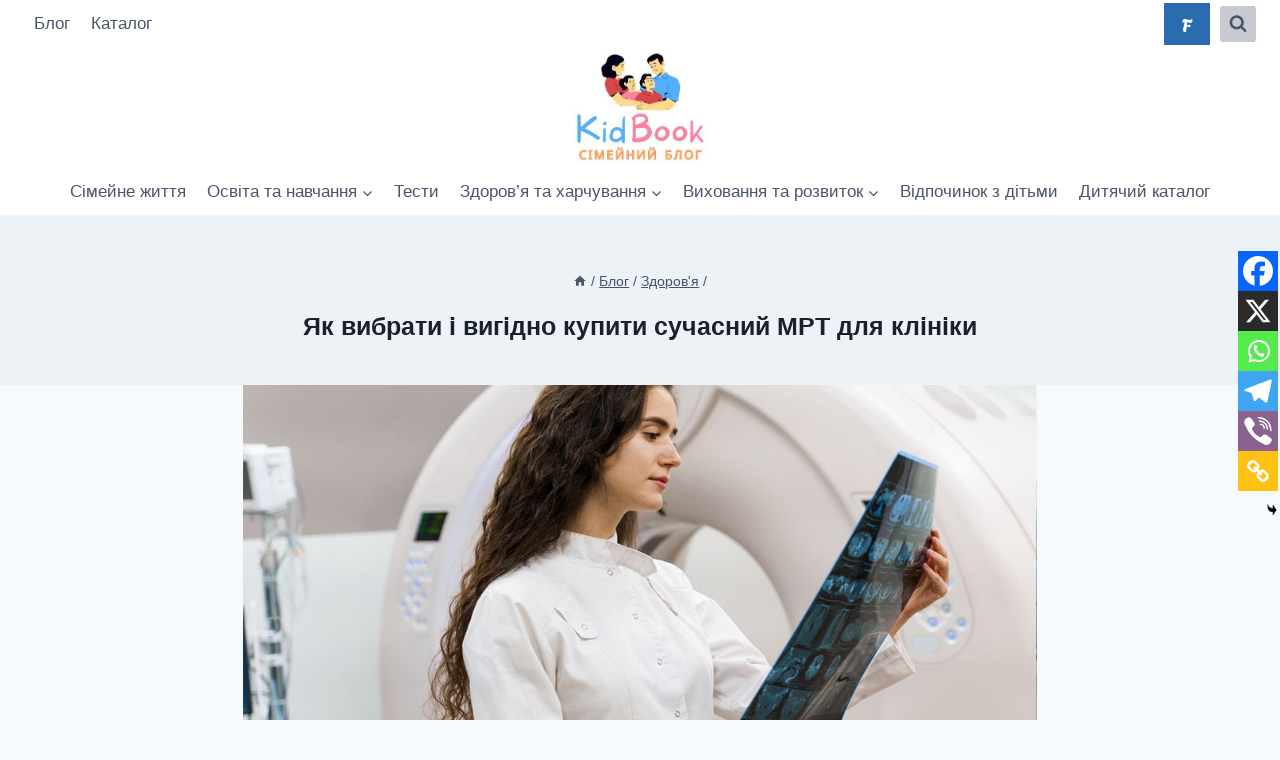

--- FILE ---
content_type: text/html; charset=UTF-8
request_url: https://kidbook.com.ua/blog/health-blog/yak-vybraty-i-vygidno-kupyty-suchasnyj-mrt-dlya-kliniky/
body_size: 40736
content:
<!doctype html>
<html dir="ltr" lang="uk" prefix="og: https://ogp.me/ns#" class="no-js" itemtype="https://schema.org/Blog" itemscope>
<head>
	<meta charset="UTF-8">
	<meta name="viewport" content="width=device-width, initial-scale=1, minimum-scale=1">
	<title>Як вибрати і вигідно купити сучасний МРТ для клініки - KIDBOOK</title>

		<!-- All in One SEO 4.9.3 - aioseo.com -->
	<meta name="description" content="Магнітно-резонансна томографія (МРТ) є одним з найефективніших методів діагностики в сучасній медицині. Вона дозволяє отримати детальні зображення внутрішніх органів та тканин, використовуючи магнітне поле та радіохвилі. Цей метод є незамінним для виявлення захворювань мозку, хребта, суглобів, а також важливий для вивчення серцево-судинної системи та виявлення пухлин. До речі, вибрати і вигідно купити МРТ для клініки" />
	<meta name="robots" content="max-image-preview:large" />
	<meta name="author" content="Михайло"/>
	<link rel="canonical" href="https://kidbook.com.ua/blog/health-blog/yak-vybraty-i-vygidno-kupyty-suchasnyj-mrt-dlya-kliniky/" />
	<meta name="generator" content="All in One SEO (AIOSEO) 4.9.3" />
		<meta property="og:locale" content="uk_UA" />
		<meta property="og:site_name" content="KIDBOOK -" />
		<meta property="og:type" content="article" />
		<meta property="og:title" content="Як вибрати і вигідно купити сучасний МРТ для клініки - KIDBOOK" />
		<meta property="og:description" content="Магнітно-резонансна томографія (МРТ) є одним з найефективніших методів діагностики в сучасній медицині. Вона дозволяє отримати детальні зображення внутрішніх органів та тканин, використовуючи магнітне поле та радіохвилі. Цей метод є незамінним для виявлення захворювань мозку, хребта, суглобів, а також важливий для вивчення серцево-судинної системи та виявлення пухлин. До речі, вибрати і вигідно купити МРТ для клініки" />
		<meta property="og:url" content="https://kidbook.com.ua/blog/health-blog/yak-vybraty-i-vygidno-kupyty-suchasnyj-mrt-dlya-kliniky/" />
		<meta property="og:image" content="https://kidbook.com.ua/wp-content/uploads/2024/06/2352332.jpg" />
		<meta property="og:image:secure_url" content="https://kidbook.com.ua/wp-content/uploads/2024/06/2352332.jpg" />
		<meta property="og:image:width" content="1000" />
		<meta property="og:image:height" content="667" />
		<meta property="article:published_time" content="2024-06-18T10:53:42+00:00" />
		<meta property="article:modified_time" content="2024-06-18T10:53:43+00:00" />
		<meta name="twitter:card" content="summary_large_image" />
		<meta name="twitter:title" content="Як вибрати і вигідно купити сучасний МРТ для клініки - KIDBOOK" />
		<meta name="twitter:description" content="Магнітно-резонансна томографія (МРТ) є одним з найефективніших методів діагностики в сучасній медицині. Вона дозволяє отримати детальні зображення внутрішніх органів та тканин, використовуючи магнітне поле та радіохвилі. Цей метод є незамінним для виявлення захворювань мозку, хребта, суглобів, а також важливий для вивчення серцево-судинної системи та виявлення пухлин. До речі, вибрати і вигідно купити МРТ для клініки" />
		<meta name="twitter:image" content="https://kidbook.com.ua/wp-content/uploads/2024/06/2352332.jpg" />
		<script type="application/ld+json" class="aioseo-schema">
			{"@context":"https:\/\/schema.org","@graph":[{"@type":"BlogPosting","@id":"https:\/\/kidbook.com.ua\/blog\/health-blog\/yak-vybraty-i-vygidno-kupyty-suchasnyj-mrt-dlya-kliniky\/#blogposting","name":"\u042f\u043a \u0432\u0438\u0431\u0440\u0430\u0442\u0438 \u0456 \u0432\u0438\u0433\u0456\u0434\u043d\u043e \u043a\u0443\u043f\u0438\u0442\u0438 \u0441\u0443\u0447\u0430\u0441\u043d\u0438\u0439 \u041c\u0420\u0422 \u0434\u043b\u044f \u043a\u043b\u0456\u043d\u0456\u043a\u0438 - KIDBOOK","headline":"\u042f\u043a \u0432\u0438\u0431\u0440\u0430\u0442\u0438 \u0456 \u0432\u0438\u0433\u0456\u0434\u043d\u043e \u043a\u0443\u043f\u0438\u0442\u0438 \u0441\u0443\u0447\u0430\u0441\u043d\u0438\u0439 \u041c\u0420\u0422 \u0434\u043b\u044f \u043a\u043b\u0456\u043d\u0456\u043a\u0438","author":{"@id":"https:\/\/kidbook.com.ua\/author\/sky\/#author"},"publisher":{"@id":"https:\/\/kidbook.com.ua\/#organization"},"image":{"@type":"ImageObject","url":"https:\/\/kidbook.com.ua\/wp-content\/uploads\/2024\/06\/2352332.jpg","width":1000,"height":667},"datePublished":"2024-06-18T10:53:42+00:00","dateModified":"2024-06-18T10:53:43+00:00","inLanguage":"uk","mainEntityOfPage":{"@id":"https:\/\/kidbook.com.ua\/blog\/health-blog\/yak-vybraty-i-vygidno-kupyty-suchasnyj-mrt-dlya-kliniky\/#webpage"},"isPartOf":{"@id":"https:\/\/kidbook.com.ua\/blog\/health-blog\/yak-vybraty-i-vygidno-kupyty-suchasnyj-mrt-dlya-kliniky\/#webpage"},"articleSection":"\u0417\u0434\u043e\u0440\u043e\u0432'\u044f, \u043a\u043e\u0440\u0438\u0441\u043d\u043e"},{"@type":"BreadcrumbList","@id":"https:\/\/kidbook.com.ua\/blog\/health-blog\/yak-vybraty-i-vygidno-kupyty-suchasnyj-mrt-dlya-kliniky\/#breadcrumblist","itemListElement":[{"@type":"ListItem","@id":"https:\/\/kidbook.com.ua#listItem","position":1,"name":"Home","item":"https:\/\/kidbook.com.ua","nextItem":{"@type":"ListItem","@id":"https:\/\/kidbook.com.ua\/category\/blog\/#listItem","name":"\u0411\u043b\u043e\u0433"}},{"@type":"ListItem","@id":"https:\/\/kidbook.com.ua\/category\/blog\/#listItem","position":2,"name":"\u0411\u043b\u043e\u0433","item":"https:\/\/kidbook.com.ua\/category\/blog\/","nextItem":{"@type":"ListItem","@id":"https:\/\/kidbook.com.ua\/category\/blog\/health-blog\/#listItem","name":"\u0417\u0434\u043e\u0440\u043e\u0432'\u044f"},"previousItem":{"@type":"ListItem","@id":"https:\/\/kidbook.com.ua#listItem","name":"Home"}},{"@type":"ListItem","@id":"https:\/\/kidbook.com.ua\/category\/blog\/health-blog\/#listItem","position":3,"name":"\u0417\u0434\u043e\u0440\u043e\u0432'\u044f","item":"https:\/\/kidbook.com.ua\/category\/blog\/health-blog\/","nextItem":{"@type":"ListItem","@id":"https:\/\/kidbook.com.ua\/blog\/health-blog\/yak-vybraty-i-vygidno-kupyty-suchasnyj-mrt-dlya-kliniky\/#listItem","name":"\u042f\u043a \u0432\u0438\u0431\u0440\u0430\u0442\u0438 \u0456 \u0432\u0438\u0433\u0456\u0434\u043d\u043e \u043a\u0443\u043f\u0438\u0442\u0438 \u0441\u0443\u0447\u0430\u0441\u043d\u0438\u0439 \u041c\u0420\u0422 \u0434\u043b\u044f \u043a\u043b\u0456\u043d\u0456\u043a\u0438"},"previousItem":{"@type":"ListItem","@id":"https:\/\/kidbook.com.ua\/category\/blog\/#listItem","name":"\u0411\u043b\u043e\u0433"}},{"@type":"ListItem","@id":"https:\/\/kidbook.com.ua\/blog\/health-blog\/yak-vybraty-i-vygidno-kupyty-suchasnyj-mrt-dlya-kliniky\/#listItem","position":4,"name":"\u042f\u043a \u0432\u0438\u0431\u0440\u0430\u0442\u0438 \u0456 \u0432\u0438\u0433\u0456\u0434\u043d\u043e \u043a\u0443\u043f\u0438\u0442\u0438 \u0441\u0443\u0447\u0430\u0441\u043d\u0438\u0439 \u041c\u0420\u0422 \u0434\u043b\u044f \u043a\u043b\u0456\u043d\u0456\u043a\u0438","previousItem":{"@type":"ListItem","@id":"https:\/\/kidbook.com.ua\/category\/blog\/health-blog\/#listItem","name":"\u0417\u0434\u043e\u0440\u043e\u0432'\u044f"}}]},{"@type":"Organization","@id":"https:\/\/kidbook.com.ua\/#organization","name":"kidbook.com.ua","url":"https:\/\/kidbook.com.ua\/","logo":{"@type":"ImageObject","url":"https:\/\/kidbook.com.ua\/wp-content\/uploads\/2024\/01\/cropped-159-kopyya-1.jpg","@id":"https:\/\/kidbook.com.ua\/blog\/health-blog\/yak-vybraty-i-vygidno-kupyty-suchasnyj-mrt-dlya-kliniky\/#organizationLogo","width":499,"height":301},"image":{"@id":"https:\/\/kidbook.com.ua\/blog\/health-blog\/yak-vybraty-i-vygidno-kupyty-suchasnyj-mrt-dlya-kliniky\/#organizationLogo"}},{"@type":"Person","@id":"https:\/\/kidbook.com.ua\/author\/sky\/#author","url":"https:\/\/kidbook.com.ua\/author\/sky\/","name":"\u041c\u0438\u0445\u0430\u0439\u043b\u043e","image":{"@type":"ImageObject","@id":"https:\/\/kidbook.com.ua\/blog\/health-blog\/yak-vybraty-i-vygidno-kupyty-suchasnyj-mrt-dlya-kliniky\/#authorImage","url":"https:\/\/secure.gravatar.com\/avatar\/6fd2e8767f8041da8915f443eaa96b98803276599a3eed89ec10cefd040f4cc7?s=96&d=mm&r=g","width":96,"height":96,"caption":"\u041c\u0438\u0445\u0430\u0439\u043b\u043e"}},{"@type":"WebPage","@id":"https:\/\/kidbook.com.ua\/blog\/health-blog\/yak-vybraty-i-vygidno-kupyty-suchasnyj-mrt-dlya-kliniky\/#webpage","url":"https:\/\/kidbook.com.ua\/blog\/health-blog\/yak-vybraty-i-vygidno-kupyty-suchasnyj-mrt-dlya-kliniky\/","name":"\u042f\u043a \u0432\u0438\u0431\u0440\u0430\u0442\u0438 \u0456 \u0432\u0438\u0433\u0456\u0434\u043d\u043e \u043a\u0443\u043f\u0438\u0442\u0438 \u0441\u0443\u0447\u0430\u0441\u043d\u0438\u0439 \u041c\u0420\u0422 \u0434\u043b\u044f \u043a\u043b\u0456\u043d\u0456\u043a\u0438 - KIDBOOK","description":"\u041c\u0430\u0433\u043d\u0456\u0442\u043d\u043e-\u0440\u0435\u0437\u043e\u043d\u0430\u043d\u0441\u043d\u0430 \u0442\u043e\u043c\u043e\u0433\u0440\u0430\u0444\u0456\u044f (\u041c\u0420\u0422) \u0454 \u043e\u0434\u043d\u0438\u043c \u0437 \u043d\u0430\u0439\u0435\u0444\u0435\u043a\u0442\u0438\u0432\u043d\u0456\u0448\u0438\u0445 \u043c\u0435\u0442\u043e\u0434\u0456\u0432 \u0434\u0456\u0430\u0433\u043d\u043e\u0441\u0442\u0438\u043a\u0438 \u0432 \u0441\u0443\u0447\u0430\u0441\u043d\u0456\u0439 \u043c\u0435\u0434\u0438\u0446\u0438\u043d\u0456. \u0412\u043e\u043d\u0430 \u0434\u043e\u0437\u0432\u043e\u043b\u044f\u0454 \u043e\u0442\u0440\u0438\u043c\u0430\u0442\u0438 \u0434\u0435\u0442\u0430\u043b\u044c\u043d\u0456 \u0437\u043e\u0431\u0440\u0430\u0436\u0435\u043d\u043d\u044f \u0432\u043d\u0443\u0442\u0440\u0456\u0448\u043d\u0456\u0445 \u043e\u0440\u0433\u0430\u043d\u0456\u0432 \u0442\u0430 \u0442\u043a\u0430\u043d\u0438\u043d, \u0432\u0438\u043a\u043e\u0440\u0438\u0441\u0442\u043e\u0432\u0443\u044e\u0447\u0438 \u043c\u0430\u0433\u043d\u0456\u0442\u043d\u0435 \u043f\u043e\u043b\u0435 \u0442\u0430 \u0440\u0430\u0434\u0456\u043e\u0445\u0432\u0438\u043b\u0456. \u0426\u0435\u0439 \u043c\u0435\u0442\u043e\u0434 \u0454 \u043d\u0435\u0437\u0430\u043c\u0456\u043d\u043d\u0438\u043c \u0434\u043b\u044f \u0432\u0438\u044f\u0432\u043b\u0435\u043d\u043d\u044f \u0437\u0430\u0445\u0432\u043e\u0440\u044e\u0432\u0430\u043d\u044c \u043c\u043e\u0437\u043a\u0443, \u0445\u0440\u0435\u0431\u0442\u0430, \u0441\u0443\u0433\u043b\u043e\u0431\u0456\u0432, \u0430 \u0442\u0430\u043a\u043e\u0436 \u0432\u0430\u0436\u043b\u0438\u0432\u0438\u0439 \u0434\u043b\u044f \u0432\u0438\u0432\u0447\u0435\u043d\u043d\u044f \u0441\u0435\u0440\u0446\u0435\u0432\u043e-\u0441\u0443\u0434\u0438\u043d\u043d\u043e\u0457 \u0441\u0438\u0441\u0442\u0435\u043c\u0438 \u0442\u0430 \u0432\u0438\u044f\u0432\u043b\u0435\u043d\u043d\u044f \u043f\u0443\u0445\u043b\u0438\u043d. \u0414\u043e \u0440\u0435\u0447\u0456, \u0432\u0438\u0431\u0440\u0430\u0442\u0438 \u0456 \u0432\u0438\u0433\u0456\u0434\u043d\u043e \u043a\u0443\u043f\u0438\u0442\u0438 \u041c\u0420\u0422 \u0434\u043b\u044f \u043a\u043b\u0456\u043d\u0456\u043a\u0438","inLanguage":"uk","isPartOf":{"@id":"https:\/\/kidbook.com.ua\/#website"},"breadcrumb":{"@id":"https:\/\/kidbook.com.ua\/blog\/health-blog\/yak-vybraty-i-vygidno-kupyty-suchasnyj-mrt-dlya-kliniky\/#breadcrumblist"},"author":{"@id":"https:\/\/kidbook.com.ua\/author\/sky\/#author"},"creator":{"@id":"https:\/\/kidbook.com.ua\/author\/sky\/#author"},"image":{"@type":"ImageObject","url":"https:\/\/kidbook.com.ua\/wp-content\/uploads\/2024\/06\/2352332.jpg","@id":"https:\/\/kidbook.com.ua\/blog\/health-blog\/yak-vybraty-i-vygidno-kupyty-suchasnyj-mrt-dlya-kliniky\/#mainImage","width":1000,"height":667},"primaryImageOfPage":{"@id":"https:\/\/kidbook.com.ua\/blog\/health-blog\/yak-vybraty-i-vygidno-kupyty-suchasnyj-mrt-dlya-kliniky\/#mainImage"},"datePublished":"2024-06-18T10:53:42+00:00","dateModified":"2024-06-18T10:53:43+00:00"},{"@type":"WebSite","@id":"https:\/\/kidbook.com.ua\/#website","url":"https:\/\/kidbook.com.ua\/","name":"KIDBOOK","inLanguage":"uk","publisher":{"@id":"https:\/\/kidbook.com.ua\/#organization"}}]}
		</script>
		<!-- All in One SEO -->

<link rel="alternate" type="application/rss+xml" title="KIDBOOK &raquo; стрічка" href="https://kidbook.com.ua/feed/" />
<link rel="alternate" type="application/rss+xml" title="KIDBOOK &raquo; Канал коментарів" href="https://kidbook.com.ua/comments/feed/" />
			<script>document.documentElement.classList.remove( 'no-js' );</script>
			<link rel="alternate" title="oEmbed (JSON)" type="application/json+oembed" href="https://kidbook.com.ua/wp-json/oembed/1.0/embed?url=https%3A%2F%2Fkidbook.com.ua%2Fblog%2Fhealth-blog%2Fyak-vybraty-i-vygidno-kupyty-suchasnyj-mrt-dlya-kliniky%2F" />
<link rel="alternate" title="oEmbed (XML)" type="text/xml+oembed" href="https://kidbook.com.ua/wp-json/oembed/1.0/embed?url=https%3A%2F%2Fkidbook.com.ua%2Fblog%2Fhealth-blog%2Fyak-vybraty-i-vygidno-kupyty-suchasnyj-mrt-dlya-kliniky%2F&#038;format=xml" />
<style id='wp-img-auto-sizes-contain-inline-css'>
img:is([sizes=auto i],[sizes^="auto," i]){contain-intrinsic-size:3000px 1500px}
/*# sourceURL=wp-img-auto-sizes-contain-inline-css */
</style>
<style id='wp-emoji-styles-inline-css'>

	img.wp-smiley, img.emoji {
		display: inline !important;
		border: none !important;
		box-shadow: none !important;
		height: 1em !important;
		width: 1em !important;
		margin: 0 0.07em !important;
		vertical-align: -0.1em !important;
		background: none !important;
		padding: 0 !important;
	}
/*# sourceURL=wp-emoji-styles-inline-css */
</style>
<style id='wp-block-library-inline-css'>
:root{--wp-block-synced-color:#7a00df;--wp-block-synced-color--rgb:122,0,223;--wp-bound-block-color:var(--wp-block-synced-color);--wp-editor-canvas-background:#ddd;--wp-admin-theme-color:#007cba;--wp-admin-theme-color--rgb:0,124,186;--wp-admin-theme-color-darker-10:#006ba1;--wp-admin-theme-color-darker-10--rgb:0,107,160.5;--wp-admin-theme-color-darker-20:#005a87;--wp-admin-theme-color-darker-20--rgb:0,90,135;--wp-admin-border-width-focus:2px}@media (min-resolution:192dpi){:root{--wp-admin-border-width-focus:1.5px}}.wp-element-button{cursor:pointer}:root .has-very-light-gray-background-color{background-color:#eee}:root .has-very-dark-gray-background-color{background-color:#313131}:root .has-very-light-gray-color{color:#eee}:root .has-very-dark-gray-color{color:#313131}:root .has-vivid-green-cyan-to-vivid-cyan-blue-gradient-background{background:linear-gradient(135deg,#00d084,#0693e3)}:root .has-purple-crush-gradient-background{background:linear-gradient(135deg,#34e2e4,#4721fb 50%,#ab1dfe)}:root .has-hazy-dawn-gradient-background{background:linear-gradient(135deg,#faaca8,#dad0ec)}:root .has-subdued-olive-gradient-background{background:linear-gradient(135deg,#fafae1,#67a671)}:root .has-atomic-cream-gradient-background{background:linear-gradient(135deg,#fdd79a,#004a59)}:root .has-nightshade-gradient-background{background:linear-gradient(135deg,#330968,#31cdcf)}:root .has-midnight-gradient-background{background:linear-gradient(135deg,#020381,#2874fc)}:root{--wp--preset--font-size--normal:16px;--wp--preset--font-size--huge:42px}.has-regular-font-size{font-size:1em}.has-larger-font-size{font-size:2.625em}.has-normal-font-size{font-size:var(--wp--preset--font-size--normal)}.has-huge-font-size{font-size:var(--wp--preset--font-size--huge)}.has-text-align-center{text-align:center}.has-text-align-left{text-align:left}.has-text-align-right{text-align:right}.has-fit-text{white-space:nowrap!important}#end-resizable-editor-section{display:none}.aligncenter{clear:both}.items-justified-left{justify-content:flex-start}.items-justified-center{justify-content:center}.items-justified-right{justify-content:flex-end}.items-justified-space-between{justify-content:space-between}.screen-reader-text{border:0;clip-path:inset(50%);height:1px;margin:-1px;overflow:hidden;padding:0;position:absolute;width:1px;word-wrap:normal!important}.screen-reader-text:focus{background-color:#ddd;clip-path:none;color:#444;display:block;font-size:1em;height:auto;left:5px;line-height:normal;padding:15px 23px 14px;text-decoration:none;top:5px;width:auto;z-index:100000}html :where(.has-border-color){border-style:solid}html :where([style*=border-top-color]){border-top-style:solid}html :where([style*=border-right-color]){border-right-style:solid}html :where([style*=border-bottom-color]){border-bottom-style:solid}html :where([style*=border-left-color]){border-left-style:solid}html :where([style*=border-width]){border-style:solid}html :where([style*=border-top-width]){border-top-style:solid}html :where([style*=border-right-width]){border-right-style:solid}html :where([style*=border-bottom-width]){border-bottom-style:solid}html :where([style*=border-left-width]){border-left-style:solid}html :where(img[class*=wp-image-]){height:auto;max-width:100%}:where(figure){margin:0 0 1em}html :where(.is-position-sticky){--wp-admin--admin-bar--position-offset:var(--wp-admin--admin-bar--height,0px)}@media screen and (max-width:600px){html :where(.is-position-sticky){--wp-admin--admin-bar--position-offset:0px}}

/*# sourceURL=wp-block-library-inline-css */
</style><style id='wp-block-heading-inline-css'>
h1:where(.wp-block-heading).has-background,h2:where(.wp-block-heading).has-background,h3:where(.wp-block-heading).has-background,h4:where(.wp-block-heading).has-background,h5:where(.wp-block-heading).has-background,h6:where(.wp-block-heading).has-background{padding:1.25em 2.375em}h1.has-text-align-left[style*=writing-mode]:where([style*=vertical-lr]),h1.has-text-align-right[style*=writing-mode]:where([style*=vertical-rl]),h2.has-text-align-left[style*=writing-mode]:where([style*=vertical-lr]),h2.has-text-align-right[style*=writing-mode]:where([style*=vertical-rl]),h3.has-text-align-left[style*=writing-mode]:where([style*=vertical-lr]),h3.has-text-align-right[style*=writing-mode]:where([style*=vertical-rl]),h4.has-text-align-left[style*=writing-mode]:where([style*=vertical-lr]),h4.has-text-align-right[style*=writing-mode]:where([style*=vertical-rl]),h5.has-text-align-left[style*=writing-mode]:where([style*=vertical-lr]),h5.has-text-align-right[style*=writing-mode]:where([style*=vertical-rl]),h6.has-text-align-left[style*=writing-mode]:where([style*=vertical-lr]),h6.has-text-align-right[style*=writing-mode]:where([style*=vertical-rl]){rotate:180deg}
/*# sourceURL=https://kidbook.com.ua/wp-includes/blocks/heading/style.min.css */
</style>
<style id='wp-block-image-inline-css'>
.wp-block-image>a,.wp-block-image>figure>a{display:inline-block}.wp-block-image img{box-sizing:border-box;height:auto;max-width:100%;vertical-align:bottom}@media not (prefers-reduced-motion){.wp-block-image img.hide{visibility:hidden}.wp-block-image img.show{animation:show-content-image .4s}}.wp-block-image[style*=border-radius] img,.wp-block-image[style*=border-radius]>a{border-radius:inherit}.wp-block-image.has-custom-border img{box-sizing:border-box}.wp-block-image.aligncenter{text-align:center}.wp-block-image.alignfull>a,.wp-block-image.alignwide>a{width:100%}.wp-block-image.alignfull img,.wp-block-image.alignwide img{height:auto;width:100%}.wp-block-image .aligncenter,.wp-block-image .alignleft,.wp-block-image .alignright,.wp-block-image.aligncenter,.wp-block-image.alignleft,.wp-block-image.alignright{display:table}.wp-block-image .aligncenter>figcaption,.wp-block-image .alignleft>figcaption,.wp-block-image .alignright>figcaption,.wp-block-image.aligncenter>figcaption,.wp-block-image.alignleft>figcaption,.wp-block-image.alignright>figcaption{caption-side:bottom;display:table-caption}.wp-block-image .alignleft{float:left;margin:.5em 1em .5em 0}.wp-block-image .alignright{float:right;margin:.5em 0 .5em 1em}.wp-block-image .aligncenter{margin-left:auto;margin-right:auto}.wp-block-image :where(figcaption){margin-bottom:1em;margin-top:.5em}.wp-block-image.is-style-circle-mask img{border-radius:9999px}@supports ((-webkit-mask-image:none) or (mask-image:none)) or (-webkit-mask-image:none){.wp-block-image.is-style-circle-mask img{border-radius:0;-webkit-mask-image:url('data:image/svg+xml;utf8,<svg viewBox="0 0 100 100" xmlns="http://www.w3.org/2000/svg"><circle cx="50" cy="50" r="50"/></svg>');mask-image:url('data:image/svg+xml;utf8,<svg viewBox="0 0 100 100" xmlns="http://www.w3.org/2000/svg"><circle cx="50" cy="50" r="50"/></svg>');mask-mode:alpha;-webkit-mask-position:center;mask-position:center;-webkit-mask-repeat:no-repeat;mask-repeat:no-repeat;-webkit-mask-size:contain;mask-size:contain}}:root :where(.wp-block-image.is-style-rounded img,.wp-block-image .is-style-rounded img){border-radius:9999px}.wp-block-image figure{margin:0}.wp-lightbox-container{display:flex;flex-direction:column;position:relative}.wp-lightbox-container img{cursor:zoom-in}.wp-lightbox-container img:hover+button{opacity:1}.wp-lightbox-container button{align-items:center;backdrop-filter:blur(16px) saturate(180%);background-color:#5a5a5a40;border:none;border-radius:4px;cursor:zoom-in;display:flex;height:20px;justify-content:center;opacity:0;padding:0;position:absolute;right:16px;text-align:center;top:16px;width:20px;z-index:100}@media not (prefers-reduced-motion){.wp-lightbox-container button{transition:opacity .2s ease}}.wp-lightbox-container button:focus-visible{outline:3px auto #5a5a5a40;outline:3px auto -webkit-focus-ring-color;outline-offset:3px}.wp-lightbox-container button:hover{cursor:pointer;opacity:1}.wp-lightbox-container button:focus{opacity:1}.wp-lightbox-container button:focus,.wp-lightbox-container button:hover,.wp-lightbox-container button:not(:hover):not(:active):not(.has-background){background-color:#5a5a5a40;border:none}.wp-lightbox-overlay{box-sizing:border-box;cursor:zoom-out;height:100vh;left:0;overflow:hidden;position:fixed;top:0;visibility:hidden;width:100%;z-index:100000}.wp-lightbox-overlay .close-button{align-items:center;cursor:pointer;display:flex;justify-content:center;min-height:40px;min-width:40px;padding:0;position:absolute;right:calc(env(safe-area-inset-right) + 16px);top:calc(env(safe-area-inset-top) + 16px);z-index:5000000}.wp-lightbox-overlay .close-button:focus,.wp-lightbox-overlay .close-button:hover,.wp-lightbox-overlay .close-button:not(:hover):not(:active):not(.has-background){background:none;border:none}.wp-lightbox-overlay .lightbox-image-container{height:var(--wp--lightbox-container-height);left:50%;overflow:hidden;position:absolute;top:50%;transform:translate(-50%,-50%);transform-origin:top left;width:var(--wp--lightbox-container-width);z-index:9999999999}.wp-lightbox-overlay .wp-block-image{align-items:center;box-sizing:border-box;display:flex;height:100%;justify-content:center;margin:0;position:relative;transform-origin:0 0;width:100%;z-index:3000000}.wp-lightbox-overlay .wp-block-image img{height:var(--wp--lightbox-image-height);min-height:var(--wp--lightbox-image-height);min-width:var(--wp--lightbox-image-width);width:var(--wp--lightbox-image-width)}.wp-lightbox-overlay .wp-block-image figcaption{display:none}.wp-lightbox-overlay button{background:none;border:none}.wp-lightbox-overlay .scrim{background-color:#fff;height:100%;opacity:.9;position:absolute;width:100%;z-index:2000000}.wp-lightbox-overlay.active{visibility:visible}@media not (prefers-reduced-motion){.wp-lightbox-overlay.active{animation:turn-on-visibility .25s both}.wp-lightbox-overlay.active img{animation:turn-on-visibility .35s both}.wp-lightbox-overlay.show-closing-animation:not(.active){animation:turn-off-visibility .35s both}.wp-lightbox-overlay.show-closing-animation:not(.active) img{animation:turn-off-visibility .25s both}.wp-lightbox-overlay.zoom.active{animation:none;opacity:1;visibility:visible}.wp-lightbox-overlay.zoom.active .lightbox-image-container{animation:lightbox-zoom-in .4s}.wp-lightbox-overlay.zoom.active .lightbox-image-container img{animation:none}.wp-lightbox-overlay.zoom.active .scrim{animation:turn-on-visibility .4s forwards}.wp-lightbox-overlay.zoom.show-closing-animation:not(.active){animation:none}.wp-lightbox-overlay.zoom.show-closing-animation:not(.active) .lightbox-image-container{animation:lightbox-zoom-out .4s}.wp-lightbox-overlay.zoom.show-closing-animation:not(.active) .lightbox-image-container img{animation:none}.wp-lightbox-overlay.zoom.show-closing-animation:not(.active) .scrim{animation:turn-off-visibility .4s forwards}}@keyframes show-content-image{0%{visibility:hidden}99%{visibility:hidden}to{visibility:visible}}@keyframes turn-on-visibility{0%{opacity:0}to{opacity:1}}@keyframes turn-off-visibility{0%{opacity:1;visibility:visible}99%{opacity:0;visibility:visible}to{opacity:0;visibility:hidden}}@keyframes lightbox-zoom-in{0%{transform:translate(calc((-100vw + var(--wp--lightbox-scrollbar-width))/2 + var(--wp--lightbox-initial-left-position)),calc(-50vh + var(--wp--lightbox-initial-top-position))) scale(var(--wp--lightbox-scale))}to{transform:translate(-50%,-50%) scale(1)}}@keyframes lightbox-zoom-out{0%{transform:translate(-50%,-50%) scale(1);visibility:visible}99%{visibility:visible}to{transform:translate(calc((-100vw + var(--wp--lightbox-scrollbar-width))/2 + var(--wp--lightbox-initial-left-position)),calc(-50vh + var(--wp--lightbox-initial-top-position))) scale(var(--wp--lightbox-scale));visibility:hidden}}
/*# sourceURL=https://kidbook.com.ua/wp-includes/blocks/image/style.min.css */
</style>
<style id='wp-block-latest-posts-inline-css'>
.wp-block-latest-posts{box-sizing:border-box}.wp-block-latest-posts.alignleft{margin-right:2em}.wp-block-latest-posts.alignright{margin-left:2em}.wp-block-latest-posts.wp-block-latest-posts__list{list-style:none}.wp-block-latest-posts.wp-block-latest-posts__list li{clear:both;overflow-wrap:break-word}.wp-block-latest-posts.is-grid{display:flex;flex-wrap:wrap}.wp-block-latest-posts.is-grid li{margin:0 1.25em 1.25em 0;width:100%}@media (min-width:600px){.wp-block-latest-posts.columns-2 li{width:calc(50% - .625em)}.wp-block-latest-posts.columns-2 li:nth-child(2n){margin-right:0}.wp-block-latest-posts.columns-3 li{width:calc(33.33333% - .83333em)}.wp-block-latest-posts.columns-3 li:nth-child(3n){margin-right:0}.wp-block-latest-posts.columns-4 li{width:calc(25% - .9375em)}.wp-block-latest-posts.columns-4 li:nth-child(4n){margin-right:0}.wp-block-latest-posts.columns-5 li{width:calc(20% - 1em)}.wp-block-latest-posts.columns-5 li:nth-child(5n){margin-right:0}.wp-block-latest-posts.columns-6 li{width:calc(16.66667% - 1.04167em)}.wp-block-latest-posts.columns-6 li:nth-child(6n){margin-right:0}}:root :where(.wp-block-latest-posts.is-grid){padding:0}:root :where(.wp-block-latest-posts.wp-block-latest-posts__list){padding-left:0}.wp-block-latest-posts__post-author,.wp-block-latest-posts__post-date{display:block;font-size:.8125em}.wp-block-latest-posts__post-excerpt,.wp-block-latest-posts__post-full-content{margin-bottom:1em;margin-top:.5em}.wp-block-latest-posts__featured-image a{display:inline-block}.wp-block-latest-posts__featured-image img{height:auto;max-width:100%;width:auto}.wp-block-latest-posts__featured-image.alignleft{float:left;margin-right:1em}.wp-block-latest-posts__featured-image.alignright{float:right;margin-left:1em}.wp-block-latest-posts__featured-image.aligncenter{margin-bottom:1em;text-align:center}
/*# sourceURL=https://kidbook.com.ua/wp-includes/blocks/latest-posts/style.min.css */
</style>
<style id='wp-block-list-inline-css'>
ol,ul{box-sizing:border-box}:root :where(.wp-block-list.has-background){padding:1.25em 2.375em}
/*# sourceURL=https://kidbook.com.ua/wp-includes/blocks/list/style.min.css */
</style>
<style id='wp-block-paragraph-inline-css'>
.is-small-text{font-size:.875em}.is-regular-text{font-size:1em}.is-large-text{font-size:2.25em}.is-larger-text{font-size:3em}.has-drop-cap:not(:focus):first-letter{float:left;font-size:8.4em;font-style:normal;font-weight:100;line-height:.68;margin:.05em .1em 0 0;text-transform:uppercase}body.rtl .has-drop-cap:not(:focus):first-letter{float:none;margin-left:.1em}p.has-drop-cap.has-background{overflow:hidden}:root :where(p.has-background){padding:1.25em 2.375em}:where(p.has-text-color:not(.has-link-color)) a{color:inherit}p.has-text-align-left[style*="writing-mode:vertical-lr"],p.has-text-align-right[style*="writing-mode:vertical-rl"]{rotate:180deg}
/*# sourceURL=https://kidbook.com.ua/wp-includes/blocks/paragraph/style.min.css */
</style>
<style id='global-styles-inline-css'>
:root{--wp--preset--aspect-ratio--square: 1;--wp--preset--aspect-ratio--4-3: 4/3;--wp--preset--aspect-ratio--3-4: 3/4;--wp--preset--aspect-ratio--3-2: 3/2;--wp--preset--aspect-ratio--2-3: 2/3;--wp--preset--aspect-ratio--16-9: 16/9;--wp--preset--aspect-ratio--9-16: 9/16;--wp--preset--color--black: #000000;--wp--preset--color--cyan-bluish-gray: #abb8c3;--wp--preset--color--white: #ffffff;--wp--preset--color--pale-pink: #f78da7;--wp--preset--color--vivid-red: #cf2e2e;--wp--preset--color--luminous-vivid-orange: #ff6900;--wp--preset--color--luminous-vivid-amber: #fcb900;--wp--preset--color--light-green-cyan: #7bdcb5;--wp--preset--color--vivid-green-cyan: #00d084;--wp--preset--color--pale-cyan-blue: #8ed1fc;--wp--preset--color--vivid-cyan-blue: #0693e3;--wp--preset--color--vivid-purple: #9b51e0;--wp--preset--color--theme-palette-1: var(--global-palette1);--wp--preset--color--theme-palette-2: var(--global-palette2);--wp--preset--color--theme-palette-3: var(--global-palette3);--wp--preset--color--theme-palette-4: var(--global-palette4);--wp--preset--color--theme-palette-5: var(--global-palette5);--wp--preset--color--theme-palette-6: var(--global-palette6);--wp--preset--color--theme-palette-7: var(--global-palette7);--wp--preset--color--theme-palette-8: var(--global-palette8);--wp--preset--color--theme-palette-9: var(--global-palette9);--wp--preset--color--theme-palette-10: var(--global-palette10);--wp--preset--color--theme-palette-11: var(--global-palette11);--wp--preset--color--theme-palette-12: var(--global-palette12);--wp--preset--color--theme-palette-13: var(--global-palette13);--wp--preset--color--theme-palette-14: var(--global-palette14);--wp--preset--color--theme-palette-15: var(--global-palette15);--wp--preset--gradient--vivid-cyan-blue-to-vivid-purple: linear-gradient(135deg,rgb(6,147,227) 0%,rgb(155,81,224) 100%);--wp--preset--gradient--light-green-cyan-to-vivid-green-cyan: linear-gradient(135deg,rgb(122,220,180) 0%,rgb(0,208,130) 100%);--wp--preset--gradient--luminous-vivid-amber-to-luminous-vivid-orange: linear-gradient(135deg,rgb(252,185,0) 0%,rgb(255,105,0) 100%);--wp--preset--gradient--luminous-vivid-orange-to-vivid-red: linear-gradient(135deg,rgb(255,105,0) 0%,rgb(207,46,46) 100%);--wp--preset--gradient--very-light-gray-to-cyan-bluish-gray: linear-gradient(135deg,rgb(238,238,238) 0%,rgb(169,184,195) 100%);--wp--preset--gradient--cool-to-warm-spectrum: linear-gradient(135deg,rgb(74,234,220) 0%,rgb(151,120,209) 20%,rgb(207,42,186) 40%,rgb(238,44,130) 60%,rgb(251,105,98) 80%,rgb(254,248,76) 100%);--wp--preset--gradient--blush-light-purple: linear-gradient(135deg,rgb(255,206,236) 0%,rgb(152,150,240) 100%);--wp--preset--gradient--blush-bordeaux: linear-gradient(135deg,rgb(254,205,165) 0%,rgb(254,45,45) 50%,rgb(107,0,62) 100%);--wp--preset--gradient--luminous-dusk: linear-gradient(135deg,rgb(255,203,112) 0%,rgb(199,81,192) 50%,rgb(65,88,208) 100%);--wp--preset--gradient--pale-ocean: linear-gradient(135deg,rgb(255,245,203) 0%,rgb(182,227,212) 50%,rgb(51,167,181) 100%);--wp--preset--gradient--electric-grass: linear-gradient(135deg,rgb(202,248,128) 0%,rgb(113,206,126) 100%);--wp--preset--gradient--midnight: linear-gradient(135deg,rgb(2,3,129) 0%,rgb(40,116,252) 100%);--wp--preset--font-size--small: var(--global-font-size-small);--wp--preset--font-size--medium: var(--global-font-size-medium);--wp--preset--font-size--large: var(--global-font-size-large);--wp--preset--font-size--x-large: 42px;--wp--preset--font-size--larger: var(--global-font-size-larger);--wp--preset--font-size--xxlarge: var(--global-font-size-xxlarge);--wp--preset--spacing--20: 0.44rem;--wp--preset--spacing--30: 0.67rem;--wp--preset--spacing--40: 1rem;--wp--preset--spacing--50: 1.5rem;--wp--preset--spacing--60: 2.25rem;--wp--preset--spacing--70: 3.38rem;--wp--preset--spacing--80: 5.06rem;--wp--preset--shadow--natural: 6px 6px 9px rgba(0, 0, 0, 0.2);--wp--preset--shadow--deep: 12px 12px 50px rgba(0, 0, 0, 0.4);--wp--preset--shadow--sharp: 6px 6px 0px rgba(0, 0, 0, 0.2);--wp--preset--shadow--outlined: 6px 6px 0px -3px rgb(255, 255, 255), 6px 6px rgb(0, 0, 0);--wp--preset--shadow--crisp: 6px 6px 0px rgb(0, 0, 0);}:where(.is-layout-flex){gap: 0.5em;}:where(.is-layout-grid){gap: 0.5em;}body .is-layout-flex{display: flex;}.is-layout-flex{flex-wrap: wrap;align-items: center;}.is-layout-flex > :is(*, div){margin: 0;}body .is-layout-grid{display: grid;}.is-layout-grid > :is(*, div){margin: 0;}:where(.wp-block-columns.is-layout-flex){gap: 2em;}:where(.wp-block-columns.is-layout-grid){gap: 2em;}:where(.wp-block-post-template.is-layout-flex){gap: 1.25em;}:where(.wp-block-post-template.is-layout-grid){gap: 1.25em;}.has-black-color{color: var(--wp--preset--color--black) !important;}.has-cyan-bluish-gray-color{color: var(--wp--preset--color--cyan-bluish-gray) !important;}.has-white-color{color: var(--wp--preset--color--white) !important;}.has-pale-pink-color{color: var(--wp--preset--color--pale-pink) !important;}.has-vivid-red-color{color: var(--wp--preset--color--vivid-red) !important;}.has-luminous-vivid-orange-color{color: var(--wp--preset--color--luminous-vivid-orange) !important;}.has-luminous-vivid-amber-color{color: var(--wp--preset--color--luminous-vivid-amber) !important;}.has-light-green-cyan-color{color: var(--wp--preset--color--light-green-cyan) !important;}.has-vivid-green-cyan-color{color: var(--wp--preset--color--vivid-green-cyan) !important;}.has-pale-cyan-blue-color{color: var(--wp--preset--color--pale-cyan-blue) !important;}.has-vivid-cyan-blue-color{color: var(--wp--preset--color--vivid-cyan-blue) !important;}.has-vivid-purple-color{color: var(--wp--preset--color--vivid-purple) !important;}.has-black-background-color{background-color: var(--wp--preset--color--black) !important;}.has-cyan-bluish-gray-background-color{background-color: var(--wp--preset--color--cyan-bluish-gray) !important;}.has-white-background-color{background-color: var(--wp--preset--color--white) !important;}.has-pale-pink-background-color{background-color: var(--wp--preset--color--pale-pink) !important;}.has-vivid-red-background-color{background-color: var(--wp--preset--color--vivid-red) !important;}.has-luminous-vivid-orange-background-color{background-color: var(--wp--preset--color--luminous-vivid-orange) !important;}.has-luminous-vivid-amber-background-color{background-color: var(--wp--preset--color--luminous-vivid-amber) !important;}.has-light-green-cyan-background-color{background-color: var(--wp--preset--color--light-green-cyan) !important;}.has-vivid-green-cyan-background-color{background-color: var(--wp--preset--color--vivid-green-cyan) !important;}.has-pale-cyan-blue-background-color{background-color: var(--wp--preset--color--pale-cyan-blue) !important;}.has-vivid-cyan-blue-background-color{background-color: var(--wp--preset--color--vivid-cyan-blue) !important;}.has-vivid-purple-background-color{background-color: var(--wp--preset--color--vivid-purple) !important;}.has-black-border-color{border-color: var(--wp--preset--color--black) !important;}.has-cyan-bluish-gray-border-color{border-color: var(--wp--preset--color--cyan-bluish-gray) !important;}.has-white-border-color{border-color: var(--wp--preset--color--white) !important;}.has-pale-pink-border-color{border-color: var(--wp--preset--color--pale-pink) !important;}.has-vivid-red-border-color{border-color: var(--wp--preset--color--vivid-red) !important;}.has-luminous-vivid-orange-border-color{border-color: var(--wp--preset--color--luminous-vivid-orange) !important;}.has-luminous-vivid-amber-border-color{border-color: var(--wp--preset--color--luminous-vivid-amber) !important;}.has-light-green-cyan-border-color{border-color: var(--wp--preset--color--light-green-cyan) !important;}.has-vivid-green-cyan-border-color{border-color: var(--wp--preset--color--vivid-green-cyan) !important;}.has-pale-cyan-blue-border-color{border-color: var(--wp--preset--color--pale-cyan-blue) !important;}.has-vivid-cyan-blue-border-color{border-color: var(--wp--preset--color--vivid-cyan-blue) !important;}.has-vivid-purple-border-color{border-color: var(--wp--preset--color--vivid-purple) !important;}.has-vivid-cyan-blue-to-vivid-purple-gradient-background{background: var(--wp--preset--gradient--vivid-cyan-blue-to-vivid-purple) !important;}.has-light-green-cyan-to-vivid-green-cyan-gradient-background{background: var(--wp--preset--gradient--light-green-cyan-to-vivid-green-cyan) !important;}.has-luminous-vivid-amber-to-luminous-vivid-orange-gradient-background{background: var(--wp--preset--gradient--luminous-vivid-amber-to-luminous-vivid-orange) !important;}.has-luminous-vivid-orange-to-vivid-red-gradient-background{background: var(--wp--preset--gradient--luminous-vivid-orange-to-vivid-red) !important;}.has-very-light-gray-to-cyan-bluish-gray-gradient-background{background: var(--wp--preset--gradient--very-light-gray-to-cyan-bluish-gray) !important;}.has-cool-to-warm-spectrum-gradient-background{background: var(--wp--preset--gradient--cool-to-warm-spectrum) !important;}.has-blush-light-purple-gradient-background{background: var(--wp--preset--gradient--blush-light-purple) !important;}.has-blush-bordeaux-gradient-background{background: var(--wp--preset--gradient--blush-bordeaux) !important;}.has-luminous-dusk-gradient-background{background: var(--wp--preset--gradient--luminous-dusk) !important;}.has-pale-ocean-gradient-background{background: var(--wp--preset--gradient--pale-ocean) !important;}.has-electric-grass-gradient-background{background: var(--wp--preset--gradient--electric-grass) !important;}.has-midnight-gradient-background{background: var(--wp--preset--gradient--midnight) !important;}.has-small-font-size{font-size: var(--wp--preset--font-size--small) !important;}.has-medium-font-size{font-size: var(--wp--preset--font-size--medium) !important;}.has-large-font-size{font-size: var(--wp--preset--font-size--large) !important;}.has-x-large-font-size{font-size: var(--wp--preset--font-size--x-large) !important;}
/*# sourceURL=global-styles-inline-css */
</style>
<style id='core-block-supports-inline-css'>
.wp-elements-74a87fd3f03d83d7d61e2a632818fdbf a:where(:not(.wp-element-button)){color:var(--wp--preset--color--theme-palette-3);}
/*# sourceURL=core-block-supports-inline-css */
</style>

<style id='classic-theme-styles-inline-css'>
/*! This file is auto-generated */
.wp-block-button__link{color:#fff;background-color:#32373c;border-radius:9999px;box-shadow:none;text-decoration:none;padding:calc(.667em + 2px) calc(1.333em + 2px);font-size:1.125em}.wp-block-file__button{background:#32373c;color:#fff;text-decoration:none}
/*# sourceURL=/wp-includes/css/classic-themes.min.css */
</style>
<link rel='stylesheet' id='kadence-global-css' href='https://kidbook.com.ua/wp-content/themes/kadence/assets/css/global.min.css?ver=1.4.3' media='all' />
<style id='kadence-global-inline-css'>
/* Kadence Base CSS */
:root{--global-palette1:#2B6CB0;--global-palette2:#215387;--global-palette3:#1A202C;--global-palette4:#2D3748;--global-palette5:#4A5568;--global-palette6:#718096;--global-palette7:#EDF2F7;--global-palette8:#F7FAFC;--global-palette9:#ffffff;--global-palette10:oklch(from var(--global-palette1) calc(l + 0.10 * (1 - l)) calc(c * 1.00) calc(h + 180) / 100%);--global-palette11:#13612e;--global-palette12:#1159af;--global-palette13:#b82105;--global-palette14:#f7630c;--global-palette15:#f5a524;--global-palette9rgb:255, 255, 255;--global-palette-highlight:var(--global-palette1);--global-palette-highlight-alt:var(--global-palette2);--global-palette-highlight-alt2:var(--global-palette9);--global-palette-btn-bg:var(--global-palette1);--global-palette-btn-bg-hover:var(--global-palette2);--global-palette-btn:var(--global-palette9);--global-palette-btn-hover:var(--global-palette9);--global-palette-btn-sec-bg:var(--global-palette7);--global-palette-btn-sec-bg-hover:var(--global-palette2);--global-palette-btn-sec:var(--global-palette3);--global-palette-btn-sec-hover:var(--global-palette9);--global-body-font-family:-apple-system,BlinkMacSystemFont,"Segoe UI",Roboto,Oxygen-Sans,Ubuntu,Cantarell,"Helvetica Neue",sans-serif, "Apple Color Emoji", "Segoe UI Emoji", "Segoe UI Symbol";--global-heading-font-family:inherit;--global-primary-nav-font-family:inherit;--global-fallback-font:sans-serif;--global-display-fallback-font:sans-serif;--global-content-width:1290px;--global-content-wide-width:calc(1290px + 230px);--global-content-narrow-width:842px;--global-content-edge-padding:1.5rem;--global-content-boxed-padding:2rem;--global-calc-content-width:calc(1290px - var(--global-content-edge-padding) - var(--global-content-edge-padding) );--wp--style--global--content-size:var(--global-calc-content-width);}.wp-site-blocks{--global-vw:calc( 100vw - ( 0.5 * var(--scrollbar-offset)));}body{background:var(--global-palette8);}body, input, select, optgroup, textarea{font-style:normal;font-weight:400;font-size:17px;line-height:1.6;font-family:var(--global-body-font-family);color:var(--global-palette4);}.content-bg, body.content-style-unboxed .site{background:var(--global-palette9);}h1,h2,h3,h4,h5,h6{font-family:var(--global-heading-font-family);}h1{font-style:normal;font-weight:700;font-size:25px;line-height:1.5;color:var(--global-palette3);}h2{font-style:normal;font-weight:700;font-size:25px;line-height:1.5;color:var(--global-palette3);}h3{font-style:normal;font-weight:700;font-size:20px;line-height:1.5;color:var(--global-palette3);}h4{font-style:normal;font-weight:700;font-size:18px;line-height:1.5;color:var(--global-palette4);}h5{font-style:normal;font-weight:700;font-size:16px;line-height:1.5;color:var(--global-palette4);}h6{font-style:normal;font-weight:700;font-size:14px;line-height:1.5;color:var(--global-palette5);}.entry-hero .kadence-breadcrumbs, .entry-hero .search-form{font-style:normal;font-weight:100;}.entry-hero .kadence-breadcrumbs{max-width:1290px;}.site-container, .site-header-row-layout-contained, .site-footer-row-layout-contained, .entry-hero-layout-contained, .comments-area, .alignfull > .wp-block-cover__inner-container, .alignwide > .wp-block-cover__inner-container{max-width:var(--global-content-width);}.content-width-narrow .content-container.site-container, .content-width-narrow .hero-container.site-container{max-width:var(--global-content-narrow-width);}@media all and (min-width: 1520px){.wp-site-blocks .content-container  .alignwide{margin-left:-115px;margin-right:-115px;width:unset;max-width:unset;}}@media all and (min-width: 1102px){.content-width-narrow .wp-site-blocks .content-container .alignwide{margin-left:-130px;margin-right:-130px;width:unset;max-width:unset;}}.content-style-boxed .wp-site-blocks .entry-content .alignwide{margin-left:calc( -1 * var( --global-content-boxed-padding ) );margin-right:calc( -1 * var( --global-content-boxed-padding ) );}.content-area{margin-top:35px;margin-bottom:35px;}@media all and (max-width: 1024px){.content-area{margin-top:3rem;margin-bottom:3rem;}}@media all and (max-width: 767px){.content-area{margin-top:2rem;margin-bottom:2rem;}}@media all and (max-width: 1024px){:root{--global-content-boxed-padding:2rem;}}@media all and (max-width: 767px){:root{--global-content-boxed-padding:1.5rem;}}.entry-content-wrap{padding:2rem;}@media all and (max-width: 1024px){.entry-content-wrap{padding:2rem;}}@media all and (max-width: 767px){.entry-content-wrap{padding:1.5rem;}}.entry.single-entry{box-shadow:0px 15px 15px -10px rgba(0,0,0,0.05);}.entry.loop-entry{box-shadow:0px 15px 15px -10px rgba(0,0,0,0.05);}.loop-entry .entry-content-wrap{padding:2rem;}@media all and (max-width: 1024px){.loop-entry .entry-content-wrap{padding:2rem;}}@media all and (max-width: 767px){.loop-entry .entry-content-wrap{padding:1.5rem;}}button, .button, .wp-block-button__link, input[type="button"], input[type="reset"], input[type="submit"], .fl-button, .elementor-button-wrapper .elementor-button, .wc-block-components-checkout-place-order-button, .wc-block-cart__submit{box-shadow:0px 0px 0px -7px rgba(0,0,0,0);}button:hover, button:focus, button:active, .button:hover, .button:focus, .button:active, .wp-block-button__link:hover, .wp-block-button__link:focus, .wp-block-button__link:active, input[type="button"]:hover, input[type="button"]:focus, input[type="button"]:active, input[type="reset"]:hover, input[type="reset"]:focus, input[type="reset"]:active, input[type="submit"]:hover, input[type="submit"]:focus, input[type="submit"]:active, .elementor-button-wrapper .elementor-button:hover, .elementor-button-wrapper .elementor-button:focus, .elementor-button-wrapper .elementor-button:active, .wc-block-cart__submit:hover{box-shadow:0px 15px 25px -7px rgba(0,0,0,0.1);}.kb-button.kb-btn-global-outline.kb-btn-global-inherit{padding-top:calc(px - 2px);padding-right:calc(px - 2px);padding-bottom:calc(px - 2px);padding-left:calc(px - 2px);}.entry-content :where(.wp-block-image) img, .entry-content :where(.wp-block-kadence-image) img{border-radius:24px;}@media all and (min-width: 1025px){.transparent-header .entry-hero .entry-hero-container-inner{padding-top:calc(0px + 80px + 0px);}}@media all and (max-width: 1024px){.mobile-transparent-header .entry-hero .entry-hero-container-inner{padding-top:calc(0px + 80px);}}@media all and (max-width: 767px){.mobile-transparent-header .entry-hero .entry-hero-container-inner{padding-top:calc(0px + 80px);}}#kt-scroll-up-reader, #kt-scroll-up{border-radius:0px 0px 0px 0px;bottom:30px;font-size:1.2em;padding:0.4em 0.4em 0.4em 0.4em;}#kt-scroll-up-reader.scroll-up-side-right, #kt-scroll-up.scroll-up-side-right{right:30px;}#kt-scroll-up-reader.scroll-up-side-left, #kt-scroll-up.scroll-up-side-left{left:30px;}.entry-hero.post-hero-section .entry-header{min-height:170px;}.loop-entry.type-post h2.entry-title{font-style:normal;font-size:20px;line-height:1.499;color:var(--global-palette4);}.loop-entry.type-post .entry-taxonomies, .loop-entry.type-post .entry-taxonomies a{color:var(--global-palette6);}.loop-entry.type-post .entry-taxonomies .category-style-pill a{background:var(--global-palette6);}.loop-entry.type-post .entry-taxonomies a:hover{color:var(--global-palette3);}.loop-entry.type-post .entry-taxonomies .category-style-pill a:hover{background:var(--global-palette3);}.loop-entry.type-post .entry-meta{color:var(--global-palette7);}.loop-entry.type-post .entry-meta a:hover{color:var(--global-palette5);}
/* Kadence Header CSS */
@media all and (max-width: 1024px){.mobile-transparent-header #masthead{position:absolute;left:0px;right:0px;z-index:100;}.kadence-scrollbar-fixer.mobile-transparent-header #masthead{right:var(--scrollbar-offset,0);}.mobile-transparent-header #masthead, .mobile-transparent-header .site-top-header-wrap .site-header-row-container-inner, .mobile-transparent-header .site-main-header-wrap .site-header-row-container-inner, .mobile-transparent-header .site-bottom-header-wrap .site-header-row-container-inner{background:transparent;}.site-header-row-tablet-layout-fullwidth, .site-header-row-tablet-layout-standard{padding:0px;}}@media all and (min-width: 1025px){.transparent-header #masthead{position:absolute;left:0px;right:0px;z-index:100;}.transparent-header.kadence-scrollbar-fixer #masthead{right:var(--scrollbar-offset,0);}.transparent-header #masthead, .transparent-header .site-top-header-wrap .site-header-row-container-inner, .transparent-header .site-main-header-wrap .site-header-row-container-inner, .transparent-header .site-bottom-header-wrap .site-header-row-container-inner{background:transparent;}}.site-branding a.brand img{max-width:200px;}.site-branding a.brand img.svg-logo-image{width:200px;}.site-branding{padding:0px 0px 0px 0px;}#masthead, #masthead .kadence-sticky-header.item-is-fixed:not(.item-at-start):not(.site-header-row-container):not(.site-main-header-wrap), #masthead .kadence-sticky-header.item-is-fixed:not(.item-at-start) > .site-header-row-container-inner{background:#ffffff;}.site-main-header-inner-wrap{min-height:80px;}.site-top-header-inner-wrap{min-height:0px;}.site-bottom-header-inner-wrap{min-height:0px;}.header-navigation[class*="header-navigation-style-underline"] .header-menu-container.primary-menu-container>ul>li>a:after{width:calc( 100% - 1.2em);}.main-navigation .primary-menu-container > ul > li.menu-item > a{padding-left:calc(1.2em / 2);padding-right:calc(1.2em / 2);padding-top:0.6em;padding-bottom:0.6em;color:var(--global-palette5);}.main-navigation .primary-menu-container > ul > li.menu-item .dropdown-nav-special-toggle{right:calc(1.2em / 2);}.main-navigation .primary-menu-container > ul > li.menu-item > a:hover{color:var(--global-palette-highlight);}.main-navigation .primary-menu-container > ul > li.menu-item.current-menu-item > a{color:var(--global-palette3);}.header-navigation[class*="header-navigation-style-underline"] .header-menu-container.secondary-menu-container>ul>li>a:after{width:calc( 100% - 1.2em);}.secondary-navigation .secondary-menu-container > ul > li.menu-item > a{padding-left:calc(1.2em / 2);padding-right:calc(1.2em / 2);padding-top:0.6em;padding-bottom:0.6em;color:var(--global-palette5);}.secondary-navigation .primary-menu-container > ul > li.menu-item .dropdown-nav-special-toggle{right:calc(1.2em / 2);}.secondary-navigation .secondary-menu-container > ul > li.menu-item > a:hover{color:var(--global-palette-highlight);}.secondary-navigation .secondary-menu-container > ul > li.menu-item.current-menu-item > a{color:var(--global-palette3);}.header-navigation .header-menu-container ul ul.sub-menu, .header-navigation .header-menu-container ul ul.submenu{background:var(--global-palette3);box-shadow:0px 2px 13px 0px rgba(0,0,0,0.1);}.header-navigation .header-menu-container ul ul li.menu-item, .header-menu-container ul.menu > li.kadence-menu-mega-enabled > ul > li.menu-item > a{border-bottom:1px solid rgba(255,255,255,0.1);border-radius:0px 0px 0px 0px;}.header-navigation .header-menu-container ul ul li.menu-item > a{width:200px;padding-top:1em;padding-bottom:1em;color:var(--global-palette8);font-size:12px;}.header-navigation .header-menu-container ul ul li.menu-item > a:hover{color:var(--global-palette9);background:var(--global-palette4);border-radius:0px 0px 0px 0px;}.header-navigation .header-menu-container ul ul li.menu-item.current-menu-item > a{color:var(--global-palette9);background:var(--global-palette4);border-radius:0px 0px 0px 0px;}.mobile-toggle-open-container .menu-toggle-open, .mobile-toggle-open-container .menu-toggle-open:focus{color:var(--global-palette5);padding:0.4em 0.6em 0.4em 0.6em;font-size:14px;}.mobile-toggle-open-container .menu-toggle-open.menu-toggle-style-bordered{border:1px solid currentColor;}.mobile-toggle-open-container .menu-toggle-open .menu-toggle-icon{font-size:20px;}.mobile-toggle-open-container .menu-toggle-open:hover, .mobile-toggle-open-container .menu-toggle-open:focus-visible{color:var(--global-palette-highlight);}.mobile-navigation ul li{font-size:14px;}.mobile-navigation ul li a{padding-top:1em;padding-bottom:1em;}.mobile-navigation ul li > a, .mobile-navigation ul li.menu-item-has-children > .drawer-nav-drop-wrap{color:var(--global-palette8);}.mobile-navigation ul li.current-menu-item > a, .mobile-navigation ul li.current-menu-item.menu-item-has-children > .drawer-nav-drop-wrap{color:var(--global-palette-highlight);}.mobile-navigation ul li.menu-item-has-children .drawer-nav-drop-wrap, .mobile-navigation ul li:not(.menu-item-has-children) a{border-bottom:1px solid rgba(255,255,255,0.1);}.mobile-navigation:not(.drawer-navigation-parent-toggle-true) ul li.menu-item-has-children .drawer-nav-drop-wrap button{border-left:1px solid rgba(255,255,255,0.1);}#mobile-drawer .drawer-header .drawer-toggle{padding:0.6em 0.15em 0.6em 0.15em;font-size:24px;}#main-header .header-button{font-style:normal;font-weight:normal;font-family:Agbalumo, var(--global-display-fallback-font);border-radius:0px 0px 0px 0px;box-shadow:0px 0px 0px -7px rgba(0,0,0,0);}#main-header .header-button:hover{box-shadow:0px 15px 25px -7px rgba(0,0,0,0.1);}.search-toggle-open-container .search-toggle-open{background:rgba(74,85,104,0.31);color:var(--global-palette5);}.search-toggle-open-container .search-toggle-open.search-toggle-style-bordered{border:1px solid currentColor;}.search-toggle-open-container .search-toggle-open .search-toggle-icon{font-size:1em;}.search-toggle-open-container .search-toggle-open:hover, .search-toggle-open-container .search-toggle-open:focus{color:var(--global-palette-highlight);background:var(--global-palette5);}#search-drawer .drawer-inner .drawer-content form input.search-field, #search-drawer .drawer-inner .drawer-content form .kadence-search-icon-wrap, #search-drawer .drawer-header{color:var(--global-palette8);}#search-drawer .drawer-inner .drawer-content form input.search-field:focus, #search-drawer .drawer-inner .drawer-content form input.search-submit:hover ~ .kadence-search-icon-wrap, #search-drawer .drawer-inner .drawer-content form button[type="submit"]:hover ~ .kadence-search-icon-wrap{color:var(--global-palette1);}#search-drawer .drawer-inner{background:rgba(9, 12, 16, 0.97);}
/* Kadence Footer CSS */
#colophon{background:#f8ca6c;}.site-middle-footer-wrap .site-footer-row-container-inner{background:#f4eaea;}.site-middle-footer-inner-wrap{padding-top:5px;padding-bottom:5px;grid-column-gap:30px;grid-row-gap:30px;}.site-middle-footer-inner-wrap .widget{margin-bottom:30px;}.site-middle-footer-inner-wrap .site-footer-section:not(:last-child):after{border-right:1px dotted var(--global-palette6);right:calc(-30px / 2);}.site-bottom-footer-wrap .site-footer-row-container-inner{background:#d6ddf2;}.site-bottom-footer-inner-wrap{padding-top:5px;padding-bottom:5px;grid-column-gap:30px;}.site-bottom-footer-inner-wrap .widget{margin-bottom:30px;}.site-bottom-footer-inner-wrap .site-footer-section:not(:last-child):after{right:calc(-30px / 2);}
/*# sourceURL=kadence-global-inline-css */
</style>
<link rel='stylesheet' id='kadence-header-css' href='https://kidbook.com.ua/wp-content/themes/kadence/assets/css/header.min.css?ver=1.4.3' media='all' />
<link rel='stylesheet' id='kadence-content-css' href='https://kidbook.com.ua/wp-content/themes/kadence/assets/css/content.min.css?ver=1.4.3' media='all' />
<link rel='stylesheet' id='kadence-related-posts-css' href='https://kidbook.com.ua/wp-content/themes/kadence/assets/css/related-posts.min.css?ver=1.4.3' media='all' />
<link rel='stylesheet' id='kad-splide-css' href='https://kidbook.com.ua/wp-content/themes/kadence/assets/css/kadence-splide.min.css?ver=1.4.3' media='all' />
<link rel='stylesheet' id='kadence-footer-css' href='https://kidbook.com.ua/wp-content/themes/kadence/assets/css/footer.min.css?ver=1.4.3' media='all' />
<link rel='stylesheet' id='heateor_sss_frontend_css-css' href='https://kidbook.com.ua/wp-content/plugins/sassy-social-share/public/css/sassy-social-share-public.css?ver=3.3.79' media='all' />
<style id='heateor_sss_frontend_css-inline-css'>
.heateor_sss_button_instagram span.heateor_sss_svg,a.heateor_sss_instagram span.heateor_sss_svg{background:radial-gradient(circle at 30% 107%,#fdf497 0,#fdf497 5%,#fd5949 45%,#d6249f 60%,#285aeb 90%)}.heateor_sss_horizontal_sharing .heateor_sss_svg,.heateor_sss_standard_follow_icons_container .heateor_sss_svg{color:#fff;border-width:0px;border-style:solid;border-color:transparent}.heateor_sss_horizontal_sharing .heateorSssTCBackground{color:#666}.heateor_sss_horizontal_sharing span.heateor_sss_svg:hover,.heateor_sss_standard_follow_icons_container span.heateor_sss_svg:hover{border-color:transparent;}.heateor_sss_vertical_sharing span.heateor_sss_svg,.heateor_sss_floating_follow_icons_container span.heateor_sss_svg{color:#fff;border-width:0px;border-style:solid;border-color:transparent;}.heateor_sss_vertical_sharing .heateorSssTCBackground{color:#666;}.heateor_sss_vertical_sharing span.heateor_sss_svg:hover,.heateor_sss_floating_follow_icons_container span.heateor_sss_svg:hover{border-color:transparent;}@media screen and (max-width:783px) {.heateor_sss_vertical_sharing{display:none!important}}div.heateor_sss_mobile_footer{display:none;}@media screen and (max-width:783px){div.heateor_sss_bottom_sharing .heateorSssTCBackground{background-color:white}div.heateor_sss_bottom_sharing{width:100%!important;left:0!important;}div.heateor_sss_bottom_sharing a{width:16.666666666667% !important;}div.heateor_sss_bottom_sharing .heateor_sss_svg{width: 100% !important;}div.heateor_sss_bottom_sharing div.heateorSssTotalShareCount{font-size:1em!important;line-height:28px!important}div.heateor_sss_bottom_sharing div.heateorSssTotalShareText{font-size:.7em!important;line-height:0px!important}div.heateor_sss_mobile_footer{display:block;height:40px;}.heateor_sss_bottom_sharing{padding:0!important;display:block!important;width:auto!important;bottom:-2px!important;top: auto!important;}.heateor_sss_bottom_sharing .heateor_sss_square_count{line-height:inherit;}.heateor_sss_bottom_sharing .heateorSssSharingArrow{display:none;}.heateor_sss_bottom_sharing .heateorSssTCBackground{margin-right:1.1em!important}}div.heateor_sss_sharing_title{text-align:center}div.heateor_sss_sharing_ul{width:100%;text-align:center;}div.heateor_sss_horizontal_sharing div.heateor_sss_sharing_ul a{float:none!important;display:inline-block;}
/*# sourceURL=heateor_sss_frontend_css-inline-css */
</style>
<script src="https://kidbook.com.ua/wp-includes/js/jquery/jquery.min.js?ver=3.7.1" id="jquery-core-js"></script>
<script src="https://kidbook.com.ua/wp-includes/js/jquery/jquery-migrate.min.js?ver=3.4.1" id="jquery-migrate-js"></script>
<link rel="https://api.w.org/" href="https://kidbook.com.ua/wp-json/" /><link rel="alternate" title="JSON" type="application/json" href="https://kidbook.com.ua/wp-json/wp/v2/posts/1116" /><link rel="EditURI" type="application/rsd+xml" title="RSD" href="https://kidbook.com.ua/xmlrpc.php?rsd" />
<meta name="generator" content="WordPress 6.9" />
<link rel='shortlink' href='https://kidbook.com.ua/?p=1116' />
<link rel='stylesheet' id='kadence-fonts-gfonts-css' href='https://fonts.googleapis.com/css?family=Agbalumo:regular&#038;display=swap' media='all' />
<link rel="icon" href="https://kidbook.com.ua/wp-content/uploads/2024/01/cropped-15975-32x32.jpg" sizes="32x32" />
<link rel="icon" href="https://kidbook.com.ua/wp-content/uploads/2024/01/cropped-15975-192x192.jpg" sizes="192x192" />
<link rel="apple-touch-icon" href="https://kidbook.com.ua/wp-content/uploads/2024/01/cropped-15975-180x180.jpg" />
<meta name="msapplication-TileImage" content="https://kidbook.com.ua/wp-content/uploads/2024/01/cropped-15975-270x270.jpg" />
</head>

<body class="wp-singular post-template-default single single-post postid-1116 single-format-standard wp-custom-logo wp-embed-responsive wp-theme-kadence footer-on-bottom hide-focus-outline link-style-standard content-title-style-above content-width-narrow content-style-boxed content-vertical-padding-bottom non-transparent-header mobile-non-transparent-header">
<div id="wrapper" class="site wp-site-blocks">
			<a class="skip-link screen-reader-text scroll-ignore" href="#main">Перейти до вмісту</a>
		<header id="masthead" class="site-header" role="banner" itemtype="https://schema.org/WPHeader" itemscope>
	<div id="main-header" class="site-header-wrap">
		<div class="site-header-inner-wrap">
			<div class="site-header-upper-wrap">
				<div class="site-header-upper-inner-wrap">
					<div class="site-top-header-wrap site-header-row-container site-header-focus-item site-header-row-layout-standard" data-section="kadence_customizer_header_top">
	<div class="site-header-row-container-inner">
				<div class="site-container">
			<div class="site-top-header-inner-wrap site-header-row site-header-row-has-sides site-header-row-no-center">
									<div class="site-header-top-section-left site-header-section site-header-section-left">
						<div class="site-header-item site-header-focus-item site-header-item-main-navigation header-navigation-layout-stretch-false header-navigation-layout-fill-stretch-false" data-section="kadence_customizer_secondary_navigation">
		<nav id="secondary-navigation" class="secondary-navigation header-navigation hover-to-open nav--toggle-sub header-navigation-style-standard header-navigation-dropdown-animation-none" role="navigation" aria-label="Другорядний">
					<div class="secondary-menu-container header-menu-container">
		<ul id="secondary-menu" class="menu"><li id="menu-item-4068" class="menu-item menu-item-type-taxonomy menu-item-object-category current-post-ancestor menu-item-4068"><a href="https://kidbook.com.ua/category/blog/">Блог</a></li>
<li id="menu-item-4139" class="menu-item menu-item-type-custom menu-item-object-custom menu-item-4139"><a href="https://kidbook.com.ua/category/catalog/">Каталог</a></li>
</ul>			</div>
	</nav><!-- #secondary-navigation -->
	</div><!-- data-section="secondary_navigation" -->
					</div>
																	<div class="site-header-top-section-right site-header-section site-header-section-right">
						<div class="site-header-item site-header-focus-item" data-section="kadence_customizer_header_button">
	<div class="header-button-wrap"><div class="header-button-inner-wrap"><a href="https://www.facebook.com/lady.life.news/" target="_blank" rel="noopener noreferrer nofollow" class="button header-button button-size-custom button-style-filled">F</a></div></div></div><!-- data-section="header_button" -->
<div class="site-header-item site-header-focus-item" data-section="kadence_customizer_header_search">
		<div class="search-toggle-open-container">
						<button class="search-toggle-open drawer-toggle search-toggle-style-default" aria-label="Переглянути форму пошуку" aria-haspopup="dialog" aria-controls="search-drawer" data-toggle-target="#search-drawer" data-toggle-body-class="showing-popup-drawer-from-full" aria-expanded="false" data-set-focus="#search-drawer .search-field"
					>
						<span class="search-toggle-icon"><span class="kadence-svg-iconset"><svg aria-hidden="true" class="kadence-svg-icon kadence-search-svg" fill="currentColor" version="1.1" xmlns="http://www.w3.org/2000/svg" width="26" height="28" viewBox="0 0 26 28"><title>Пошук</title><path d="M18 13c0-3.859-3.141-7-7-7s-7 3.141-7 7 3.141 7 7 7 7-3.141 7-7zM26 26c0 1.094-0.906 2-2 2-0.531 0-1.047-0.219-1.406-0.594l-5.359-5.344c-1.828 1.266-4.016 1.937-6.234 1.937-6.078 0-11-4.922-11-11s4.922-11 11-11 11 4.922 11 11c0 2.219-0.672 4.406-1.937 6.234l5.359 5.359c0.359 0.359 0.578 0.875 0.578 1.406z"></path>
				</svg></span></span>
		</button>
	</div>
	</div><!-- data-section="header_search" -->
					</div>
							</div>
		</div>
	</div>
</div>
<div class="site-main-header-wrap site-header-row-container site-header-focus-item site-header-row-layout-standard" data-section="kadence_customizer_header_main">
	<div class="site-header-row-container-inner">
				<div class="site-container">
			<div class="site-main-header-inner-wrap site-header-row site-header-row-only-center-column site-header-row-center-column">
													<div class="site-header-main-section-center site-header-section site-header-section-center">
						<div class="site-header-item site-header-focus-item" data-section="title_tagline">
	<div class="site-branding branding-layout-standard site-brand-logo-only"><a class="brand has-logo-image" href="https://kidbook.com.ua/" rel="home"><img width="499" height="301" src="https://kidbook.com.ua/wp-content/uploads/2024/01/cropped-159-kopyya-1.jpg" class="custom-logo" alt="KIDBOOK" decoding="async" fetchpriority="high" srcset="https://kidbook.com.ua/wp-content/uploads/2024/01/cropped-159-kopyya-1.jpg 499w, https://kidbook.com.ua/wp-content/uploads/2024/01/cropped-159-kopyya-1-300x181.jpg 300w" sizes="(max-width: 499px) 100vw, 499px" /></a></div></div><!-- data-section="title_tagline" -->
					</div>
											</div>
		</div>
	</div>
</div>
				</div>
			</div>
			<div class="site-bottom-header-wrap site-header-row-container site-header-focus-item site-header-row-layout-standard" data-section="kadence_customizer_header_bottom">
	<div class="site-header-row-container-inner">
				<div class="site-container">
			<div class="site-bottom-header-inner-wrap site-header-row site-header-row-only-center-column site-header-row-center-column">
													<div class="site-header-bottom-section-center site-header-section site-header-section-center">
						<div class="site-header-item site-header-focus-item site-header-item-main-navigation header-navigation-layout-stretch-false header-navigation-layout-fill-stretch-false" data-section="kadence_customizer_primary_navigation">
		<nav id="site-navigation" class="main-navigation header-navigation hover-to-open nav--toggle-sub header-navigation-style-standard header-navigation-dropdown-animation-none" role="navigation" aria-label="Основний">
			<div class="primary-menu-container header-menu-container">
	<ul id="primary-menu" class="menu"><li id="menu-item-157" class="menu-item menu-item-type-taxonomy menu-item-object-category menu-item-157"><a href="https://kidbook.com.ua/category/family/">Сімейне життя</a></li>
<li id="menu-item-153" class="menu-item menu-item-type-taxonomy menu-item-object-category menu-item-has-children menu-item-153"><a href="https://kidbook.com.ua/category/training/"><span class="nav-drop-title-wrap">Освіта та навчання<span class="dropdown-nav-toggle"><span class="kadence-svg-iconset svg-baseline"><svg aria-hidden="true" class="kadence-svg-icon kadence-arrow-down-svg" fill="currentColor" version="1.1" xmlns="http://www.w3.org/2000/svg" width="24" height="24" viewBox="0 0 24 24"><title>Розгорнути</title><path d="M5.293 9.707l6 6c0.391 0.391 1.024 0.391 1.414 0l6-6c0.391-0.391 0.391-1.024 0-1.414s-1.024-0.391-1.414 0l-5.293 5.293-5.293-5.293c-0.391-0.391-1.024-0.391-1.414 0s-0.391 1.024 0 1.414z"></path>
				</svg></span></span></span></a>
<ul class="sub-menu">
	<li id="menu-item-154" class="menu-item menu-item-type-taxonomy menu-item-object-category menu-item-154"><a href="https://kidbook.com.ua/category/training/kindergarten/">Дитсадок</a></li>
	<li id="menu-item-155" class="menu-item menu-item-type-taxonomy menu-item-object-category menu-item-155"><a href="https://kidbook.com.ua/category/training/creativity/">Розвиваючі заняття та творчість</a></li>
	<li id="menu-item-156" class="menu-item menu-item-type-taxonomy menu-item-object-category menu-item-156"><a href="https://kidbook.com.ua/category/training/school/">Школа</a></li>
</ul>
</li>
<li id="menu-item-4063" class="menu-item menu-item-type-taxonomy menu-item-object-category menu-item-4063"><a href="https://kidbook.com.ua/category/training/tests/">Тести</a></li>
<li id="menu-item-150" class="menu-item menu-item-type-taxonomy menu-item-object-category menu-item-has-children menu-item-150"><a href="https://kidbook.com.ua/category/health/"><span class="nav-drop-title-wrap">Здоров&#8217;я та харчування<span class="dropdown-nav-toggle"><span class="kadence-svg-iconset svg-baseline"><svg aria-hidden="true" class="kadence-svg-icon kadence-arrow-down-svg" fill="currentColor" version="1.1" xmlns="http://www.w3.org/2000/svg" width="24" height="24" viewBox="0 0 24 24"><title>Розгорнути</title><path d="M5.293 9.707l6 6c0.391 0.391 1.024 0.391 1.414 0l6-6c0.391-0.391 0.391-1.024 0-1.414s-1.024-0.391-1.414 0l-5.293 5.293-5.293-5.293c-0.391-0.391-1.024-0.391-1.414 0s-0.391 1.024 0 1.414z"></path>
				</svg></span></span></span></a>
<ul class="sub-menu">
	<li id="menu-item-151" class="menu-item menu-item-type-taxonomy menu-item-object-category menu-item-151"><a href="https://kidbook.com.ua/category/health/food/">Здорове харчування для дітей</a></li>
	<li id="menu-item-152" class="menu-item menu-item-type-taxonomy menu-item-object-category menu-item-152"><a href="https://kidbook.com.ua/category/health/sports/">Фізична активність та спорт</a></li>
</ul>
</li>
<li id="menu-item-147" class="menu-item menu-item-type-taxonomy menu-item-object-category menu-item-has-children menu-item-147"><a href="https://kidbook.com.ua/category/education/"><span class="nav-drop-title-wrap">Виховання та розвиток<span class="dropdown-nav-toggle"><span class="kadence-svg-iconset svg-baseline"><svg aria-hidden="true" class="kadence-svg-icon kadence-arrow-down-svg" fill="currentColor" version="1.1" xmlns="http://www.w3.org/2000/svg" width="24" height="24" viewBox="0 0 24 24"><title>Розгорнути</title><path d="M5.293 9.707l6 6c0.391 0.391 1.024 0.391 1.414 0l6-6c0.391-0.391 0.391-1.024 0-1.414s-1.024-0.391-1.414 0l-5.293 5.293-5.293-5.293c-0.391-0.391-1.024-0.391-1.414 0s-0.391 1.024 0 1.414z"></path>
				</svg></span></span></span></a>
<ul class="sub-menu">
	<li id="menu-item-148" class="menu-item menu-item-type-taxonomy menu-item-object-category menu-item-148"><a href="https://kidbook.com.ua/category/education/teenagers/">Виховання підлітків</a></li>
	<li id="menu-item-149" class="menu-item menu-item-type-taxonomy menu-item-object-category menu-item-149"><a href="https://kidbook.com.ua/category/education/children/">Ранній розвиток дітей</a></li>
</ul>
</li>
<li id="menu-item-4062" class="menu-item menu-item-type-taxonomy menu-item-object-category menu-item-4062"><a href="https://kidbook.com.ua/category/family/travel/">Відпочинок з дітьми</a></li>
<li id="menu-item-4064" class="menu-item menu-item-type-taxonomy menu-item-object-category menu-item-4064"><a href="https://kidbook.com.ua/category/catalog/">Дитячий каталог</a></li>
</ul>		</div>
	</nav><!-- #site-navigation -->
	</div><!-- data-section="primary_navigation" -->
					</div>
											</div>
		</div>
	</div>
</div>
		</div>
	</div>
	
<div id="mobile-header" class="site-mobile-header-wrap">
	<div class="site-header-inner-wrap">
		<div class="site-header-upper-wrap">
			<div class="site-header-upper-inner-wrap">
			<div class="site-top-header-wrap site-header-focus-item site-header-row-layout-standard site-header-row-tablet-layout-default site-header-row-mobile-layout-default ">
	<div class="site-header-row-container-inner">
		<div class="site-container">
			<div class="site-top-header-inner-wrap site-header-row site-header-row-only-center-column site-header-row-center-column">
													<div class="site-header-top-section-center site-header-section site-header-section-center">
						<div class="site-header-item site-header-focus-item site-header-item-navgation-popup-toggle" data-section="kadence_customizer_mobile_trigger">
		<div class="mobile-toggle-open-container">
						<button id="mobile-toggle" class="menu-toggle-open drawer-toggle menu-toggle-style-default" aria-label="Відкрити меню" data-toggle-target="#mobile-drawer" data-toggle-body-class="showing-popup-drawer-from-right" aria-expanded="false" data-set-focus=".menu-toggle-close"
					>
						<span class="menu-toggle-icon"><span class="kadence-svg-iconset"><svg aria-hidden="true" class="kadence-svg-icon kadence-menu-svg" fill="currentColor" version="1.1" xmlns="http://www.w3.org/2000/svg" width="24" height="24" viewBox="0 0 24 24"><title>Перемикач меню</title><path d="M3 13h18c0.552 0 1-0.448 1-1s-0.448-1-1-1h-18c-0.552 0-1 0.448-1 1s0.448 1 1 1zM3 7h18c0.552 0 1-0.448 1-1s-0.448-1-1-1h-18c-0.552 0-1 0.448-1 1s0.448 1 1 1zM3 19h18c0.552 0 1-0.448 1-1s-0.448-1-1-1h-18c-0.552 0-1 0.448-1 1s0.448 1 1 1z"></path>
				</svg></span></span>
		</button>
	</div>
	</div><!-- data-section="mobile_trigger" -->
					</div>
											</div>
		</div>
	</div>
</div>
<div class="site-main-header-wrap site-header-focus-item site-header-row-layout-standard site-header-row-tablet-layout-default site-header-row-mobile-layout-default ">
	<div class="site-header-row-container-inner">
		<div class="site-container">
			<div class="site-main-header-inner-wrap site-header-row site-header-row-only-center-column site-header-row-center-column">
													<div class="site-header-main-section-center site-header-section site-header-section-center">
						<div class="site-header-item site-header-focus-item" data-section="title_tagline">
	<div class="site-branding mobile-site-branding branding-layout-standard branding-tablet-layout-inherit site-brand-logo-only branding-mobile-layout-inherit"><a class="brand has-logo-image" href="https://kidbook.com.ua/" rel="home"><img width="499" height="301" src="https://kidbook.com.ua/wp-content/uploads/2024/01/cropped-159-kopyya-1.jpg" class="custom-logo" alt="KIDBOOK" decoding="async" srcset="https://kidbook.com.ua/wp-content/uploads/2024/01/cropped-159-kopyya-1.jpg 499w, https://kidbook.com.ua/wp-content/uploads/2024/01/cropped-159-kopyya-1-300x181.jpg 300w" sizes="(max-width: 499px) 100vw, 499px" /></a></div></div><!-- data-section="title_tagline" -->
					</div>
											</div>
		</div>
	</div>
</div>
			</div>
		</div>
			</div>
</div>
</header><!-- #masthead -->

	<main id="inner-wrap" class="wrap kt-clear" role="main">
		<section class="entry-hero post-hero-section entry-hero-layout-standard">
	<div class="entry-hero-container-inner">
		<div class="hero-section-overlay"></div>
		<div class="hero-container site-container">
			<header class="entry-header post-title title-align-inherit title-tablet-align-inherit title-mobile-align-inherit">
				<nav id="kadence-breadcrumbs" aria-label="Навігаційні стежки"  class="kadence-breadcrumbs"><div class="kadence-breadcrumb-container"><span><a href="https://kidbook.com.ua/" title="Головна" itemprop="url" class="kadence-bc-home kadence-bc-home-icon" ><span><span class="kadence-svg-iconset svg-baseline"><svg aria-hidden="true" class="kadence-svg-icon kadence-home-svg" fill="currentColor" version="1.1" xmlns="http://www.w3.org/2000/svg" width="24" height="24" viewBox="0 0 24 24"><title>Головна</title><path d="M9.984 20.016h-4.969v-8.016h-3l9.984-9 9.984 9h-3v8.016h-4.969v-6h-4.031v6z"></path>
				</svg></span></span></a></span> <span class="bc-delimiter">/</span> <span><a href="https://kidbook.com.ua/category/blog/" itemprop="url" ><span>Блог</span></a></span> <span class="bc-delimiter">/</span> <span><a href="https://kidbook.com.ua/category/blog/health-blog/" itemprop="url" ><span>Здоров'я</span></a></span> <span class="bc-delimiter">/</span> </div></nav><h1 class="entry-title">Як вибрати і вигідно купити сучасний МРТ для клініки</h1>			</header><!-- .entry-header -->
		</div>
	</div>
</section><!-- .entry-hero -->
<div id="primary" class="content-area">
	<div class="content-container site-container">
		<div id="main" class="site-main">
						<div class="content-wrap">
					<div class="post-thumbnail article-post-thumbnail kadence-thumbnail-position-above kadence-thumbnail-ratio-1-2">
		<div class="post-thumbnail-inner">
			<img width="1000" height="667" src="https://kidbook.com.ua/wp-content/uploads/2024/06/2352332.jpg" class="post-top-featured wp-post-image" alt="" decoding="async" srcset="https://kidbook.com.ua/wp-content/uploads/2024/06/2352332.jpg 1000w, https://kidbook.com.ua/wp-content/uploads/2024/06/2352332-300x200.jpg 300w, https://kidbook.com.ua/wp-content/uploads/2024/06/2352332-768x512.jpg 768w" sizes="(max-width: 1000px) 100vw, 1000px" />		</div>
	</div><!-- .post-thumbnail -->
			<article id="post-1116" class="entry content-bg single-entry post-1116 post type-post status-publish format-standard has-post-thumbnail hentry category-health-blog tag-new">
	<div class="entry-content-wrap">
		
<div class="entry-content single-content">
	
<p>Магнітно-резонансна томографія (МРТ) є одним з найефективніших методів діагностики в сучасній медицині. Вона дозволяє отримати детальні зображення внутрішніх органів та тканин, використовуючи магнітне поле та радіохвилі. Цей метод є незамінним для виявлення захворювань мозку, хребта, суглобів, а також важливий для вивчення серцево-судинної системи та виявлення пухлин.</p>



<p>До речі, вибрати і вигідно купити МРТ для клініки можна ось тут <a href="https://inmedua.com/magntno-rezonansna-tomografya/">https://inmedua.com/magntno-rezonansna-tomografya/</a>. Ознайомтеся з моделями магнітно-резонансних томографів Canon Medical Systems, які пропонує компанія InMed.</p>



<h2 class="wp-block-heading">Основні способи застосування МРТ у медичній діагностиці</h2>



<p><strong>Діагностика захворювань головного мозку та спинного мозку:</strong></p>



<ul class="wp-block-list">
<li>виявлення пухлин, кісти та інших новоутворень;</li>



<li>діагностика інсультів та інших цереброваскулярних захворювань;</li>



<li>виявлення захворювань, які впливають на нервову систему, наприклад розсіяний склероз.</li>
</ul>



<p><strong>Оцінка стану внутрішніх органів:</strong></p>



<ul class="wp-block-list">
<li>аналіз стану печінки, нирок, легенів та інших органів для виявлення патологій;</li>



<li>діагностика захворювань серця, включаючи оцінку структури і функції серцевих стінок та клапанів.</li>
</ul>



<p>Вивчення суглобів та м&#8217;яких тканин:</p>



<ul class="wp-block-list">
<li>жетальне зображення суглобів для виявлення артриту, розривів мінісків та інших травм;</li>



<li>оцінка м&#8217;яких тканин і мускулатури на наявність патологій.</li>
</ul>


<div class="wp-block-image">
<figure class="aligncenter size-full"><a href="https://kidbook.com.ua/wp-content/uploads/2024/06/25332-1.jpg"><img loading="lazy" decoding="async" width="800" height="430" src="https://kidbook.com.ua/wp-content/uploads/2024/06/25332-1.jpg" alt="" class="wp-image-1117" srcset="https://kidbook.com.ua/wp-content/uploads/2024/06/25332-1.jpg 800w, https://kidbook.com.ua/wp-content/uploads/2024/06/25332-1-300x161.jpg 300w, https://kidbook.com.ua/wp-content/uploads/2024/06/25332-1-768x413.jpg 768w" sizes="auto, (max-width: 800px) 100vw, 800px" /></a></figure>
</div>


<h2 class="wp-block-heading">Критерії вибору МРТ для клініки</h2>



<p>При виборі МРТ обладнання для клініки важливо звернути увагу на наступні критерії:</p>



<p><strong>Сила магнітного поля:</strong></p>



<ul class="wp-block-list">
<li>Обладнання високої сили поля (1.5 Тесла та вище) забезпечує більш високу якість зображення, але й коштує дорожче.</li>



<li>Системи з полем 0.5-1.5 Тесла є більш доступними і підходять для стандартних діагностичних потреб.</li>
</ul>



<p><strong>Конфігурація та функціональність:</strong></p>



<ul class="wp-block-list">
<li>Важливо вибирати системи, які дозволяють проводити різноманітні дослідження, адаптовані під потреби клініки.</li>



<li>Наявність додаткових опцій, таких як кардіо- та нейро-пакети, може значно розширити можливості діагностики.</li>
</ul>



<p>Великий розмір гантрі робить процедуру більш комфортною для пацієнтів, особливо для людей з клаустрофобією або зайвою вагою.</p>



<p>Вибір постачальника з надійною технічною підтримкою і гарантією на обладнання забезпечує безперебійну роботу і знижує довгострокові витрати.</p>



<p>Вибір на користь якісного МРТ обладнання важливе для точної діагностики і подальшого лікування. Компанія InMed, як дистриб&#8217;ютор Canon Medical Systems в Україні, пропонує продаж і повний спектр послуг зі встановлення, налаштування та обслуговування медичного обладнання. Спеціалісти забезпечують клініки надійними та ефективними рішеннями для діагностики.</p>
<div class='heateorSssClear'></div><div  class='heateor_sss_sharing_container heateor_sss_horizontal_sharing' data-heateor-sss-href='https://kidbook.com.ua/blog/health-blog/yak-vybraty-i-vygidno-kupyty-suchasnyj-mrt-dlya-kliniky/'><div class='heateor_sss_sharing_title' style="font-weight:bold" >Розкажи корисну інформацію у соцмережах</div><div class="heateor_sss_sharing_ul"><a aria-label="Facebook" class="heateor_sss_facebook" href="https://www.facebook.com/sharer/sharer.php?u=https%3A%2F%2Fkidbook.com.ua%2Fblog%2Fhealth-blog%2Fyak-vybraty-i-vygidno-kupyty-suchasnyj-mrt-dlya-kliniky%2F" title="Facebook" rel="nofollow noopener" target="_blank" style="font-size:32px!important;box-shadow:none;display:inline-block;vertical-align:middle"><span class="heateor_sss_svg" style="background-color:#0765FE;width:70px;height:35px;display:inline-block;opacity:1;float:left;font-size:32px;box-shadow:none;display:inline-block;font-size:16px;padding:0 4px;vertical-align:middle;background-repeat:repeat;overflow:hidden;padding:0;cursor:pointer;box-sizing:content-box"><svg style="display:block;" focusable="false" aria-hidden="true" xmlns="http://www.w3.org/2000/svg" width="100%" height="100%" viewBox="0 0 32 32"><path fill="#fff" d="M28 16c0-6.627-5.373-12-12-12S4 9.373 4 16c0 5.628 3.875 10.35 9.101 11.647v-7.98h-2.474V16H13.1v-1.58c0-4.085 1.849-5.978 5.859-5.978.76 0 2.072.15 2.608.298v3.325c-.283-.03-.775-.045-1.386-.045-1.967 0-2.728.745-2.728 2.683V16h3.92l-.673 3.667h-3.247v8.245C23.395 27.195 28 22.135 28 16Z"></path></svg></span></a><a aria-label="X" class="heateor_sss_button_x" href="https://twitter.com/intent/tweet?text=%D0%AF%D0%BA%20%D0%B2%D0%B8%D0%B1%D1%80%D0%B0%D1%82%D0%B8%20%D1%96%20%D0%B2%D0%B8%D0%B3%D1%96%D0%B4%D0%BD%D0%BE%20%D0%BA%D1%83%D0%BF%D0%B8%D1%82%D0%B8%20%D1%81%D1%83%D1%87%D0%B0%D1%81%D0%BD%D0%B8%D0%B9%20%D0%9C%D0%A0%D0%A2%20%D0%B4%D0%BB%D1%8F%20%D0%BA%D0%BB%D1%96%D0%BD%D1%96%D0%BA%D0%B8&url=https%3A%2F%2Fkidbook.com.ua%2Fblog%2Fhealth-blog%2Fyak-vybraty-i-vygidno-kupyty-suchasnyj-mrt-dlya-kliniky%2F" title="X" rel="nofollow noopener" target="_blank" style="font-size:32px!important;box-shadow:none;display:inline-block;vertical-align:middle"><span class="heateor_sss_svg heateor_sss_s__default heateor_sss_s_x" style="background-color:#2a2a2a;width:70px;height:35px;display:inline-block;opacity:1;float:left;font-size:32px;box-shadow:none;display:inline-block;font-size:16px;padding:0 4px;vertical-align:middle;background-repeat:repeat;overflow:hidden;padding:0;cursor:pointer;box-sizing:content-box"><svg width="100%" height="100%" style="display:block;" focusable="false" aria-hidden="true" xmlns="http://www.w3.org/2000/svg" viewBox="0 0 32 32"><path fill="#fff" d="M21.751 7h3.067l-6.7 7.658L26 25.078h-6.172l-4.833-6.32-5.531 6.32h-3.07l7.167-8.19L6 7h6.328l4.37 5.777L21.75 7Zm-1.076 16.242h1.7L11.404 8.74H9.58l11.094 14.503Z"></path></svg></span></a><a aria-label="Whatsapp" class="heateor_sss_whatsapp" href="https://api.whatsapp.com/send?text=%D0%AF%D0%BA%20%D0%B2%D0%B8%D0%B1%D1%80%D0%B0%D1%82%D0%B8%20%D1%96%20%D0%B2%D0%B8%D0%B3%D1%96%D0%B4%D0%BD%D0%BE%20%D0%BA%D1%83%D0%BF%D0%B8%D1%82%D0%B8%20%D1%81%D1%83%D1%87%D0%B0%D1%81%D0%BD%D0%B8%D0%B9%20%D0%9C%D0%A0%D0%A2%20%D0%B4%D0%BB%D1%8F%20%D0%BA%D0%BB%D1%96%D0%BD%D1%96%D0%BA%D0%B8%20https%3A%2F%2Fkidbook.com.ua%2Fblog%2Fhealth-blog%2Fyak-vybraty-i-vygidno-kupyty-suchasnyj-mrt-dlya-kliniky%2F" title="Whatsapp" rel="nofollow noopener" target="_blank" style="font-size:32px!important;box-shadow:none;display:inline-block;vertical-align:middle"><span class="heateor_sss_svg" style="background-color:#55eb4c;width:70px;height:35px;display:inline-block;opacity:1;float:left;font-size:32px;box-shadow:none;display:inline-block;font-size:16px;padding:0 4px;vertical-align:middle;background-repeat:repeat;overflow:hidden;padding:0;cursor:pointer;box-sizing:content-box"><svg style="display:block;" focusable="false" aria-hidden="true" xmlns="http://www.w3.org/2000/svg" width="100%" height="100%" viewBox="-6 -5 40 40"><path class="heateor_sss_svg_stroke heateor_sss_no_fill" stroke="#fff" stroke-width="2" fill="none" d="M 11.579798566743314 24.396926207859085 A 10 10 0 1 0 6.808479557110079 20.73576436351046"></path><path d="M 7 19 l -1 6 l 6 -1" class="heateor_sss_no_fill heateor_sss_svg_stroke" stroke="#fff" stroke-width="2" fill="none"></path><path d="M 10 10 q -1 8 8 11 c 5 -1 0 -6 -1 -3 q -4 -3 -5 -5 c 4 -2 -1 -5 -1 -4" fill="#fff"></path></svg></span></a><a aria-label="Telegram" class="heateor_sss_button_telegram" href="https://telegram.me/share/url?url=https%3A%2F%2Fkidbook.com.ua%2Fblog%2Fhealth-blog%2Fyak-vybraty-i-vygidno-kupyty-suchasnyj-mrt-dlya-kliniky%2F&text=%D0%AF%D0%BA%20%D0%B2%D0%B8%D0%B1%D1%80%D0%B0%D1%82%D0%B8%20%D1%96%20%D0%B2%D0%B8%D0%B3%D1%96%D0%B4%D0%BD%D0%BE%20%D0%BA%D1%83%D0%BF%D0%B8%D1%82%D0%B8%20%D1%81%D1%83%D1%87%D0%B0%D1%81%D0%BD%D0%B8%D0%B9%20%D0%9C%D0%A0%D0%A2%20%D0%B4%D0%BB%D1%8F%20%D0%BA%D0%BB%D1%96%D0%BD%D1%96%D0%BA%D0%B8" title="Telegram" rel="nofollow noopener" target="_blank" style="font-size:32px!important;box-shadow:none;display:inline-block;vertical-align:middle"><span class="heateor_sss_svg heateor_sss_s__default heateor_sss_s_telegram" style="background-color:#3da5f1;width:70px;height:35px;display:inline-block;opacity:1;float:left;font-size:32px;box-shadow:none;display:inline-block;font-size:16px;padding:0 4px;vertical-align:middle;background-repeat:repeat;overflow:hidden;padding:0;cursor:pointer;box-sizing:content-box"><svg style="display:block;" focusable="false" aria-hidden="true" xmlns="http://www.w3.org/2000/svg" width="100%" height="100%" viewBox="0 0 32 32"><path fill="#fff" d="M25.515 6.896L6.027 14.41c-1.33.534-1.322 1.276-.243 1.606l5 1.56 1.72 5.66c.226.625.115.873.77.873.506 0 .73-.235 1.012-.51l2.43-2.363 5.056 3.734c.93.514 1.602.25 1.834-.863l3.32-15.638c.338-1.363-.52-1.98-1.41-1.577z"></path></svg></span></a><a aria-label="Viber" class="heateor_sss_button_viber" href="viber://forward?text=%D0%AF%D0%BA%20%D0%B2%D0%B8%D0%B1%D1%80%D0%B0%D1%82%D0%B8%20%D1%96%20%D0%B2%D0%B8%D0%B3%D1%96%D0%B4%D0%BD%D0%BE%20%D0%BA%D1%83%D0%BF%D0%B8%D1%82%D0%B8%20%D1%81%D1%83%D1%87%D0%B0%D1%81%D0%BD%D0%B8%D0%B9%20%D0%9C%D0%A0%D0%A2%20%D0%B4%D0%BB%D1%8F%20%D0%BA%D0%BB%D1%96%D0%BD%D1%96%D0%BA%D0%B8%20https%3A%2F%2Fkidbook.com.ua%2Fblog%2Fhealth-blog%2Fyak-vybraty-i-vygidno-kupyty-suchasnyj-mrt-dlya-kliniky%2F" title="Viber" rel="nofollow noopener" style="font-size:32px!important;box-shadow:none;display:inline-block;vertical-align:middle"><span class="heateor_sss_svg heateor_sss_s__default heateor_sss_s_viber" style="background-color:#8b628f;width:70px;height:35px;display:inline-block;opacity:1;float:left;font-size:32px;box-shadow:none;display:inline-block;font-size:16px;padding:0 4px;vertical-align:middle;background-repeat:repeat;overflow:hidden;padding:0;cursor:pointer;box-sizing:content-box"><svg style="display:block;" focusable="false" aria-hidden="true" xmlns="http://www.w3.org/2000/svg" width="100%" height="100%" viewBox="0 0 32 32"><path d="M22.57 27.22a7.39 7.39 0 0 1-1.14-.32 29 29 0 0 1-16-16.12c-1-2.55 0-4.7 2.66-5.58a2 2 0 0 1 1.39 0c1.12.41 3.94 4.3 4 5.46a2 2 0 0 1-1.16 1.78 2 2 0 0 0-.66 2.84A10.3 10.3 0 0 0 17 20.55a1.67 1.67 0 0 0 2.35-.55c1.07-1.62 2.38-1.54 3.82-.54.72.51 1.45 1 2.14 1.55.93.75 2.1 1.37 1.55 2.94a5.21 5.21 0 0 1-4.29 3.27zM17.06 4.79A10.42 10.42 0 0 1 26.79 15c0 .51.18 1.27-.58 1.25s-.54-.78-.6-1.29c-.7-5.52-3.23-8.13-8.71-9-.45-.07-1.15 0-1.11-.57.05-.87.87-.54 1.27-.6z" fill="#fff" fill-rule="evenodd"></path><path d="M24.09 14.06c-.05.38.17 1-.45 1.13-.83.13-.67-.64-.75-1.13-.56-3.36-1.74-4.59-5.12-5.35-.5-.11-1.27 0-1.15-.8s.82-.48 1.35-.42a6.9 6.9 0 0 1 6.12 6.57z" fill="#fff" fill-rule="evenodd"></path><path d="M21.52 13.45c0 .43 0 .87-.53.93s-.6-.26-.64-.64a2.47 2.47 0 0 0-2.26-2.43c-.42-.07-.82-.2-.63-.76.13-.38.47-.41.83-.42a3.66 3.66 0 0 1 3.23 3.32z" fill="#fff" fill-rule="evenodd"></path></svg></span></a><a aria-label="Copy Link" class="heateor_sss_button_copy_link" title="Copy Link" rel="noopener" href="https://kidbook.com.ua/blog/health-blog/yak-vybraty-i-vygidno-kupyty-suchasnyj-mrt-dlya-kliniky/" onclick="event.preventDefault()" style="font-size:32px!important;box-shadow:none;display:inline-block;vertical-align:middle"><span class="heateor_sss_svg heateor_sss_s__default heateor_sss_s_copy_link" style="background-color:#ffc112;width:70px;height:35px;display:inline-block;opacity:1;float:left;font-size:32px;box-shadow:none;display:inline-block;font-size:16px;padding:0 4px;vertical-align:middle;background-repeat:repeat;overflow:hidden;padding:0;cursor:pointer;box-sizing:content-box"><svg style="display:block;" focusable="false" aria-hidden="true" xmlns="http://www.w3.org/2000/svg" width="100%" height="100%" viewBox="-4 -4 40 40"><path fill="#fff" d="M24.412 21.177c0-.36-.126-.665-.377-.917l-2.804-2.804a1.235 1.235 0 0 0-.913-.378c-.377 0-.7.144-.97.43.026.028.11.11.255.25.144.14.24.236.29.29s.117.14.2.256c.087.117.146.232.177.344.03.112.046.236.046.37 0 .36-.126.666-.377.918a1.25 1.25 0 0 1-.918.377 1.4 1.4 0 0 1-.373-.047 1.062 1.062 0 0 1-.345-.175 2.268 2.268 0 0 1-.256-.2 6.815 6.815 0 0 1-.29-.29c-.14-.142-.223-.23-.25-.254-.297.28-.445.607-.445.984 0 .36.126.664.377.916l2.778 2.79c.243.243.548.364.917.364.36 0 .665-.118.917-.35l1.982-1.97c.252-.25.378-.55.378-.9zm-9.477-9.504c0-.36-.126-.665-.377-.917l-2.777-2.79a1.235 1.235 0 0 0-.913-.378c-.35 0-.656.12-.917.364L7.967 9.92c-.254.252-.38.553-.38.903 0 .36.126.665.38.917l2.802 2.804c.242.243.547.364.916.364.377 0 .7-.14.97-.418-.026-.027-.11-.11-.255-.25s-.24-.235-.29-.29a2.675 2.675 0 0 1-.2-.255 1.052 1.052 0 0 1-.176-.344 1.396 1.396 0 0 1-.047-.37c0-.36.126-.662.377-.914.252-.252.557-.377.917-.377.136 0 .26.015.37.046.114.03.23.09.346.175.117.085.202.153.256.2.054.05.15.148.29.29.14.146.222.23.25.258.294-.278.442-.606.442-.983zM27 21.177c0 1.078-.382 1.99-1.146 2.736l-1.982 1.968c-.745.75-1.658 1.12-2.736 1.12-1.087 0-2.004-.38-2.75-1.143l-2.777-2.79c-.75-.747-1.12-1.66-1.12-2.737 0-1.106.392-2.046 1.183-2.818l-1.186-1.185c-.774.79-1.708 1.186-2.805 1.186-1.078 0-1.995-.376-2.75-1.13l-2.803-2.81C5.377 12.82 5 11.903 5 10.826c0-1.08.382-1.993 1.146-2.738L8.128 6.12C8.873 5.372 9.785 5 10.864 5c1.087 0 2.004.382 2.75 1.146l2.777 2.79c.75.747 1.12 1.66 1.12 2.737 0 1.105-.392 2.045-1.183 2.817l1.186 1.186c.774-.79 1.708-1.186 2.805-1.186 1.078 0 1.995.377 2.75 1.132l2.804 2.804c.754.755 1.13 1.672 1.13 2.75z"/></svg></span></a></div><div class="heateorSssClear"></div></div><div class='heateorSssClear'></div><div class='heateor_sss_sharing_container heateor_sss_vertical_sharing heateor_sss_bottom_sharing' style='width:44px;right: -10px;top: 240px;-webkit-box-shadow:none;box-shadow:none;' data-heateor-sss-href='https://kidbook.com.ua/blog/health-blog/yak-vybraty-i-vygidno-kupyty-suchasnyj-mrt-dlya-kliniky/'><div class="heateor_sss_sharing_ul"><a aria-label="Facebook" class="heateor_sss_facebook" href="https://www.facebook.com/sharer/sharer.php?u=https%3A%2F%2Fkidbook.com.ua%2Fblog%2Fhealth-blog%2Fyak-vybraty-i-vygidno-kupyty-suchasnyj-mrt-dlya-kliniky%2F" title="Facebook" rel="nofollow noopener" target="_blank" style="font-size:32px!important;box-shadow:none;display:inline-block;vertical-align:middle"><span class="heateor_sss_svg" style="background-color:#0765FE;width:40px;height:40px;margin:0;display:inline-block;opacity:1;float:left;font-size:32px;box-shadow:none;display:inline-block;font-size:16px;padding:0 4px;vertical-align:middle;background-repeat:repeat;overflow:hidden;padding:0;cursor:pointer;box-sizing:content-box"><svg style="display:block;" focusable="false" aria-hidden="true" xmlns="http://www.w3.org/2000/svg" width="100%" height="100%" viewBox="0 0 32 32"><path fill="#fff" d="M28 16c0-6.627-5.373-12-12-12S4 9.373 4 16c0 5.628 3.875 10.35 9.101 11.647v-7.98h-2.474V16H13.1v-1.58c0-4.085 1.849-5.978 5.859-5.978.76 0 2.072.15 2.608.298v3.325c-.283-.03-.775-.045-1.386-.045-1.967 0-2.728.745-2.728 2.683V16h3.92l-.673 3.667h-3.247v8.245C23.395 27.195 28 22.135 28 16Z"></path></svg></span></a><a aria-label="X" class="heateor_sss_button_x" href="https://twitter.com/intent/tweet?text=%D0%AF%D0%BA%20%D0%B2%D0%B8%D0%B1%D1%80%D0%B0%D1%82%D0%B8%20%D1%96%20%D0%B2%D0%B8%D0%B3%D1%96%D0%B4%D0%BD%D0%BE%20%D0%BA%D1%83%D0%BF%D0%B8%D1%82%D0%B8%20%D1%81%D1%83%D1%87%D0%B0%D1%81%D0%BD%D0%B8%D0%B9%20%D0%9C%D0%A0%D0%A2%20%D0%B4%D0%BB%D1%8F%20%D0%BA%D0%BB%D1%96%D0%BD%D1%96%D0%BA%D0%B8&url=https%3A%2F%2Fkidbook.com.ua%2Fblog%2Fhealth-blog%2Fyak-vybraty-i-vygidno-kupyty-suchasnyj-mrt-dlya-kliniky%2F" title="X" rel="nofollow noopener" target="_blank" style="font-size:32px!important;box-shadow:none;display:inline-block;vertical-align:middle"><span class="heateor_sss_svg heateor_sss_s__default heateor_sss_s_x" style="background-color:#2a2a2a;width:40px;height:40px;margin:0;display:inline-block;opacity:1;float:left;font-size:32px;box-shadow:none;display:inline-block;font-size:16px;padding:0 4px;vertical-align:middle;background-repeat:repeat;overflow:hidden;padding:0;cursor:pointer;box-sizing:content-box"><svg width="100%" height="100%" style="display:block;" focusable="false" aria-hidden="true" xmlns="http://www.w3.org/2000/svg" viewBox="0 0 32 32"><path fill="#fff" d="M21.751 7h3.067l-6.7 7.658L26 25.078h-6.172l-4.833-6.32-5.531 6.32h-3.07l7.167-8.19L6 7h6.328l4.37 5.777L21.75 7Zm-1.076 16.242h1.7L11.404 8.74H9.58l11.094 14.503Z"></path></svg></span></a><a aria-label="Whatsapp" class="heateor_sss_whatsapp" href="https://api.whatsapp.com/send?text=%D0%AF%D0%BA%20%D0%B2%D0%B8%D0%B1%D1%80%D0%B0%D1%82%D0%B8%20%D1%96%20%D0%B2%D0%B8%D0%B3%D1%96%D0%B4%D0%BD%D0%BE%20%D0%BA%D1%83%D0%BF%D0%B8%D1%82%D0%B8%20%D1%81%D1%83%D1%87%D0%B0%D1%81%D0%BD%D0%B8%D0%B9%20%D0%9C%D0%A0%D0%A2%20%D0%B4%D0%BB%D1%8F%20%D0%BA%D0%BB%D1%96%D0%BD%D1%96%D0%BA%D0%B8%20https%3A%2F%2Fkidbook.com.ua%2Fblog%2Fhealth-blog%2Fyak-vybraty-i-vygidno-kupyty-suchasnyj-mrt-dlya-kliniky%2F" title="Whatsapp" rel="nofollow noopener" target="_blank" style="font-size:32px!important;box-shadow:none;display:inline-block;vertical-align:middle"><span class="heateor_sss_svg" style="background-color:#55eb4c;width:40px;height:40px;margin:0;display:inline-block;opacity:1;float:left;font-size:32px;box-shadow:none;display:inline-block;font-size:16px;padding:0 4px;vertical-align:middle;background-repeat:repeat;overflow:hidden;padding:0;cursor:pointer;box-sizing:content-box"><svg style="display:block;" focusable="false" aria-hidden="true" xmlns="http://www.w3.org/2000/svg" width="100%" height="100%" viewBox="-6 -5 40 40"><path class="heateor_sss_svg_stroke heateor_sss_no_fill" stroke="#fff" stroke-width="2" fill="none" d="M 11.579798566743314 24.396926207859085 A 10 10 0 1 0 6.808479557110079 20.73576436351046"></path><path d="M 7 19 l -1 6 l 6 -1" class="heateor_sss_no_fill heateor_sss_svg_stroke" stroke="#fff" stroke-width="2" fill="none"></path><path d="M 10 10 q -1 8 8 11 c 5 -1 0 -6 -1 -3 q -4 -3 -5 -5 c 4 -2 -1 -5 -1 -4" fill="#fff"></path></svg></span></a><a aria-label="Telegram" class="heateor_sss_button_telegram" href="https://telegram.me/share/url?url=https%3A%2F%2Fkidbook.com.ua%2Fblog%2Fhealth-blog%2Fyak-vybraty-i-vygidno-kupyty-suchasnyj-mrt-dlya-kliniky%2F&text=%D0%AF%D0%BA%20%D0%B2%D0%B8%D0%B1%D1%80%D0%B0%D1%82%D0%B8%20%D1%96%20%D0%B2%D0%B8%D0%B3%D1%96%D0%B4%D0%BD%D0%BE%20%D0%BA%D1%83%D0%BF%D0%B8%D1%82%D0%B8%20%D1%81%D1%83%D1%87%D0%B0%D1%81%D0%BD%D0%B8%D0%B9%20%D0%9C%D0%A0%D0%A2%20%D0%B4%D0%BB%D1%8F%20%D0%BA%D0%BB%D1%96%D0%BD%D1%96%D0%BA%D0%B8" title="Telegram" rel="nofollow noopener" target="_blank" style="font-size:32px!important;box-shadow:none;display:inline-block;vertical-align:middle"><span class="heateor_sss_svg heateor_sss_s__default heateor_sss_s_telegram" style="background-color:#3da5f1;width:40px;height:40px;margin:0;display:inline-block;opacity:1;float:left;font-size:32px;box-shadow:none;display:inline-block;font-size:16px;padding:0 4px;vertical-align:middle;background-repeat:repeat;overflow:hidden;padding:0;cursor:pointer;box-sizing:content-box"><svg style="display:block;" focusable="false" aria-hidden="true" xmlns="http://www.w3.org/2000/svg" width="100%" height="100%" viewBox="0 0 32 32"><path fill="#fff" d="M25.515 6.896L6.027 14.41c-1.33.534-1.322 1.276-.243 1.606l5 1.56 1.72 5.66c.226.625.115.873.77.873.506 0 .73-.235 1.012-.51l2.43-2.363 5.056 3.734c.93.514 1.602.25 1.834-.863l3.32-15.638c.338-1.363-.52-1.98-1.41-1.577z"></path></svg></span></a><a aria-label="Viber" class="heateor_sss_button_viber" href="viber://forward?text=%D0%AF%D0%BA%20%D0%B2%D0%B8%D0%B1%D1%80%D0%B0%D1%82%D0%B8%20%D1%96%20%D0%B2%D0%B8%D0%B3%D1%96%D0%B4%D0%BD%D0%BE%20%D0%BA%D1%83%D0%BF%D0%B8%D1%82%D0%B8%20%D1%81%D1%83%D1%87%D0%B0%D1%81%D0%BD%D0%B8%D0%B9%20%D0%9C%D0%A0%D0%A2%20%D0%B4%D0%BB%D1%8F%20%D0%BA%D0%BB%D1%96%D0%BD%D1%96%D0%BA%D0%B8%20https%3A%2F%2Fkidbook.com.ua%2Fblog%2Fhealth-blog%2Fyak-vybraty-i-vygidno-kupyty-suchasnyj-mrt-dlya-kliniky%2F" title="Viber" rel="nofollow noopener" style="font-size:32px!important;box-shadow:none;display:inline-block;vertical-align:middle"><span class="heateor_sss_svg heateor_sss_s__default heateor_sss_s_viber" style="background-color:#8b628f;width:40px;height:40px;margin:0;display:inline-block;opacity:1;float:left;font-size:32px;box-shadow:none;display:inline-block;font-size:16px;padding:0 4px;vertical-align:middle;background-repeat:repeat;overflow:hidden;padding:0;cursor:pointer;box-sizing:content-box"><svg style="display:block;" focusable="false" aria-hidden="true" xmlns="http://www.w3.org/2000/svg" width="100%" height="100%" viewBox="0 0 32 32"><path d="M22.57 27.22a7.39 7.39 0 0 1-1.14-.32 29 29 0 0 1-16-16.12c-1-2.55 0-4.7 2.66-5.58a2 2 0 0 1 1.39 0c1.12.41 3.94 4.3 4 5.46a2 2 0 0 1-1.16 1.78 2 2 0 0 0-.66 2.84A10.3 10.3 0 0 0 17 20.55a1.67 1.67 0 0 0 2.35-.55c1.07-1.62 2.38-1.54 3.82-.54.72.51 1.45 1 2.14 1.55.93.75 2.1 1.37 1.55 2.94a5.21 5.21 0 0 1-4.29 3.27zM17.06 4.79A10.42 10.42 0 0 1 26.79 15c0 .51.18 1.27-.58 1.25s-.54-.78-.6-1.29c-.7-5.52-3.23-8.13-8.71-9-.45-.07-1.15 0-1.11-.57.05-.87.87-.54 1.27-.6z" fill="#fff" fill-rule="evenodd"></path><path d="M24.09 14.06c-.05.38.17 1-.45 1.13-.83.13-.67-.64-.75-1.13-.56-3.36-1.74-4.59-5.12-5.35-.5-.11-1.27 0-1.15-.8s.82-.48 1.35-.42a6.9 6.9 0 0 1 6.12 6.57z" fill="#fff" fill-rule="evenodd"></path><path d="M21.52 13.45c0 .43 0 .87-.53.93s-.6-.26-.64-.64a2.47 2.47 0 0 0-2.26-2.43c-.42-.07-.82-.2-.63-.76.13-.38.47-.41.83-.42a3.66 3.66 0 0 1 3.23 3.32z" fill="#fff" fill-rule="evenodd"></path></svg></span></a><a aria-label="Copy Link" class="heateor_sss_button_copy_link" title="Copy Link" rel="noopener" href="https://kidbook.com.ua/blog/health-blog/yak-vybraty-i-vygidno-kupyty-suchasnyj-mrt-dlya-kliniky/" onclick="event.preventDefault()" style="font-size:32px!important;box-shadow:none;display:inline-block;vertical-align:middle"><span class="heateor_sss_svg heateor_sss_s__default heateor_sss_s_copy_link" style="background-color:#ffc112;width:40px;height:40px;margin:0;display:inline-block;opacity:1;float:left;font-size:32px;box-shadow:none;display:inline-block;font-size:16px;padding:0 4px;vertical-align:middle;background-repeat:repeat;overflow:hidden;padding:0;cursor:pointer;box-sizing:content-box"><svg style="display:block;" focusable="false" aria-hidden="true" xmlns="http://www.w3.org/2000/svg" width="100%" height="100%" viewBox="-4 -4 40 40"><path fill="#fff" d="M24.412 21.177c0-.36-.126-.665-.377-.917l-2.804-2.804a1.235 1.235 0 0 0-.913-.378c-.377 0-.7.144-.97.43.026.028.11.11.255.25.144.14.24.236.29.29s.117.14.2.256c.087.117.146.232.177.344.03.112.046.236.046.37 0 .36-.126.666-.377.918a1.25 1.25 0 0 1-.918.377 1.4 1.4 0 0 1-.373-.047 1.062 1.062 0 0 1-.345-.175 2.268 2.268 0 0 1-.256-.2 6.815 6.815 0 0 1-.29-.29c-.14-.142-.223-.23-.25-.254-.297.28-.445.607-.445.984 0 .36.126.664.377.916l2.778 2.79c.243.243.548.364.917.364.36 0 .665-.118.917-.35l1.982-1.97c.252-.25.378-.55.378-.9zm-9.477-9.504c0-.36-.126-.665-.377-.917l-2.777-2.79a1.235 1.235 0 0 0-.913-.378c-.35 0-.656.12-.917.364L7.967 9.92c-.254.252-.38.553-.38.903 0 .36.126.665.38.917l2.802 2.804c.242.243.547.364.916.364.377 0 .7-.14.97-.418-.026-.027-.11-.11-.255-.25s-.24-.235-.29-.29a2.675 2.675 0 0 1-.2-.255 1.052 1.052 0 0 1-.176-.344 1.396 1.396 0 0 1-.047-.37c0-.36.126-.662.377-.914.252-.252.557-.377.917-.377.136 0 .26.015.37.046.114.03.23.09.346.175.117.085.202.153.256.2.054.05.15.148.29.29.14.146.222.23.25.258.294-.278.442-.606.442-.983zM27 21.177c0 1.078-.382 1.99-1.146 2.736l-1.982 1.968c-.745.75-1.658 1.12-2.736 1.12-1.087 0-2.004-.38-2.75-1.143l-2.777-2.79c-.75-.747-1.12-1.66-1.12-2.737 0-1.106.392-2.046 1.183-2.818l-1.186-1.185c-.774.79-1.708 1.186-2.805 1.186-1.078 0-1.995-.376-2.75-1.13l-2.803-2.81C5.377 12.82 5 11.903 5 10.826c0-1.08.382-1.993 1.146-2.738L8.128 6.12C8.873 5.372 9.785 5 10.864 5c1.087 0 2.004.382 2.75 1.146l2.777 2.79c.75.747 1.12 1.66 1.12 2.737 0 1.105-.392 2.045-1.183 2.817l1.186 1.186c.774-.79 1.708-1.186 2.805-1.186 1.078 0 1.995.377 2.75 1.132l2.804 2.804c.754.755 1.13 1.672 1.13 2.75z"/></svg></span></a></div><div class="heateorSssClear"></div></div></div><!-- .entry-content -->
	</div>
</article><!-- #post-1116 -->

		<div class="entry-related alignfull entry-related-style-wide">
			<div class="entry-related-inner content-container site-container">
				<div class="entry-related-inner-content alignwide">
					<h2 class="entry-related-title" id="related-posts-title">Схожі записи</h2>					<div class="entry-related-carousel kadence-slide-init splide" aria-labelledby="related-posts-title" data-columns-xxl="3" data-columns-xl="3" data-columns-md="3" data-columns-sm="2" data-columns-xs="2" data-columns-ss="1" data-slider-anim-speed="400" data-slider-scroll="1" data-slider-dots="true" data-slider-arrows="true" data-slider-hover-pause="false" data-slider-auto="false" data-slider-speed="7000" data-slider-gutter="40" data-slider-loop="true" data-slider-next-label="Далі" data-slider-slide-label="Записи" data-slider-prev-label="Попередній">
						<div class="splide__track">
							<ul class="splide__list kadence-posts-list grid-cols grid-sm-col-2 grid-lg-col-3">
								<li class="entry-list-item carousel-item splide__slide"><article class="entry content-bg loop-entry post-1873 post type-post status-publish format-standard has-post-thumbnail hentry category-lady tag-new">
			<a aria-hidden="true" tabindex="-1" role="presentation" class="post-thumbnail kadence-thumbnail-ratio-2-3" aria-label="Жінка Стрілець і чоловік Телець: сумісність" href="https://kidbook.com.ua/blog/lady/zhinka-strilets-i-cholovik-telets-sumisnist/">
			<div class="post-thumbnail-inner">
				<img width="768" height="362" src="https://kidbook.com.ua/wp-content/uploads/2024/08/643344-768x362.jpg" class="attachment-medium_large size-medium_large wp-post-image" alt="Жінка Стрілець і чоловік Телець: сумісність" decoding="async" loading="lazy" srcset="https://kidbook.com.ua/wp-content/uploads/2024/08/643344-768x362.jpg 768w, https://kidbook.com.ua/wp-content/uploads/2024/08/643344-300x142.jpg 300w, https://kidbook.com.ua/wp-content/uploads/2024/08/643344.jpg 1000w" sizes="auto, (max-width: 768px) 100vw, 768px" />			</div>
		</a><!-- .post-thumbnail -->
			<div class="entry-content-wrap">
		<header class="entry-header">

			<div class="entry-taxonomies">
			<span class="category-links term-links category-style-normal">
				<a href="https://kidbook.com.ua/category/blog/lady/" class="category-link-lady" rel="tag">Леді</a>			</span>
		</div><!-- .entry-taxonomies -->
		<h3 class="entry-title"><a href="https://kidbook.com.ua/blog/lady/zhinka-strilets-i-cholovik-telets-sumisnist/" rel="bookmark">Жінка Стрілець і чоловік Телець: сумісність</a></h3></header><!-- .entry-header -->
<footer class="entry-footer">
		<div class="entry-actions">
		<p class="more-link-wrap">
			<a href="https://kidbook.com.ua/blog/lady/zhinka-strilets-i-cholovik-telets-sumisnist/" class="post-more-link">
				Читати далі<span class="screen-reader-text"> Жінка Стрілець і чоловік Телець: сумісність</span><span class="kadence-svg-iconset svg-baseline"><svg aria-hidden="true" class="kadence-svg-icon kadence-arrow-right-alt-svg" fill="currentColor" version="1.1" xmlns="http://www.w3.org/2000/svg" width="27" height="28" viewBox="0 0 27 28"><title>Продовжити</title><path d="M27 13.953c0 0.141-0.063 0.281-0.156 0.375l-6 5.531c-0.156 0.141-0.359 0.172-0.547 0.094-0.172-0.078-0.297-0.25-0.297-0.453v-3.5h-19.5c-0.281 0-0.5-0.219-0.5-0.5v-3c0-0.281 0.219-0.5 0.5-0.5h19.5v-3.5c0-0.203 0.109-0.375 0.297-0.453s0.391-0.047 0.547 0.078l6 5.469c0.094 0.094 0.156 0.219 0.156 0.359v0z"></path>
				</svg></span>			</a>
		</p>
	</div><!-- .entry-actions -->
	</footer><!-- .entry-footer -->
	</div>
</article>
</li><li class="entry-list-item carousel-item splide__slide"><article class="entry content-bg loop-entry post-3566 post type-post status-publish format-standard has-post-thumbnail hentry category-health-blog tag-new">
			<a aria-hidden="true" tabindex="-1" role="presentation" class="post-thumbnail kadence-thumbnail-ratio-2-3" aria-label="Підшивка від алкоголізму: ефективність і етапи процедури" href="https://kidbook.com.ua/blog/health-blog/pidshyvka-vid-alkogolizmu-efektyvnist-i-etapy-protsedury/">
			<div class="post-thumbnail-inner">
				<img width="768" height="377" src="https://kidbook.com.ua/wp-content/uploads/2025/03/91519515-768x377.jpg" class="attachment-medium_large size-medium_large wp-post-image" alt="Підшивка від алкоголізму: ефективність і етапи процедури" decoding="async" loading="lazy" srcset="https://kidbook.com.ua/wp-content/uploads/2025/03/91519515-768x377.jpg 768w, https://kidbook.com.ua/wp-content/uploads/2025/03/91519515-300x147.jpg 300w, https://kidbook.com.ua/wp-content/uploads/2025/03/91519515.jpg 1000w" sizes="auto, (max-width: 768px) 100vw, 768px" />			</div>
		</a><!-- .post-thumbnail -->
			<div class="entry-content-wrap">
		<header class="entry-header">

			<div class="entry-taxonomies">
			<span class="category-links term-links category-style-normal">
				<a href="https://kidbook.com.ua/category/blog/health-blog/" class="category-link-health-blog" rel="tag">Здоров&#039;я</a>			</span>
		</div><!-- .entry-taxonomies -->
		<h3 class="entry-title"><a href="https://kidbook.com.ua/blog/health-blog/pidshyvka-vid-alkogolizmu-efektyvnist-i-etapy-protsedury/" rel="bookmark">Підшивка від алкоголізму: ефективність і етапи процедури</a></h3></header><!-- .entry-header -->
<footer class="entry-footer">
		<div class="entry-actions">
		<p class="more-link-wrap">
			<a href="https://kidbook.com.ua/blog/health-blog/pidshyvka-vid-alkogolizmu-efektyvnist-i-etapy-protsedury/" class="post-more-link">
				Читати далі<span class="screen-reader-text"> Підшивка від алкоголізму: ефективність і етапи процедури</span><span class="kadence-svg-iconset svg-baseline"><svg aria-hidden="true" class="kadence-svg-icon kadence-arrow-right-alt-svg" fill="currentColor" version="1.1" xmlns="http://www.w3.org/2000/svg" width="27" height="28" viewBox="0 0 27 28"><title>Продовжити</title><path d="M27 13.953c0 0.141-0.063 0.281-0.156 0.375l-6 5.531c-0.156 0.141-0.359 0.172-0.547 0.094-0.172-0.078-0.297-0.25-0.297-0.453v-3.5h-19.5c-0.281 0-0.5-0.219-0.5-0.5v-3c0-0.281 0.219-0.5 0.5-0.5h19.5v-3.5c0-0.203 0.109-0.375 0.297-0.453s0.391-0.047 0.547 0.078l6 5.469c0.094 0.094 0.156 0.219 0.156 0.359v0z"></path>
				</svg></span>			</a>
		</p>
	</div><!-- .entry-actions -->
	</footer><!-- .entry-footer -->
	</div>
</article>
</li><li class="entry-list-item carousel-item splide__slide"><article class="entry content-bg loop-entry post-30 post type-post status-publish format-standard has-post-thumbnail hentry category-health-blog">
			<a aria-hidden="true" tabindex="-1" role="presentation" class="post-thumbnail kadence-thumbnail-ratio-2-3" aria-label="Здоров&#8217;я наших дітей: комплексний підхід до фізичного та емоційного благополуччя" href="https://kidbook.com.ua/blog/health-blog/zdorov-ya-nashyh-ditej-kompleksnyj-pidhid-do-fizychnogo-ta-emotsijnogo-blagopoluchchya/">
			<div class="post-thumbnail-inner">
				<img width="768" height="768" src="https://kidbook.com.ua/wp-content/uploads/2024/01/99591-768x768.jpg" class="attachment-medium_large size-medium_large wp-post-image" alt="Здоров&#8217;я наших дітей: комплексний підхід до фізичного та емоційного благополуччя" decoding="async" loading="lazy" srcset="https://kidbook.com.ua/wp-content/uploads/2024/01/99591-768x768.jpg 768w, https://kidbook.com.ua/wp-content/uploads/2024/01/99591-300x300.jpg 300w, https://kidbook.com.ua/wp-content/uploads/2024/01/99591-150x150.jpg 150w, https://kidbook.com.ua/wp-content/uploads/2024/01/99591.jpg 1000w" sizes="auto, (max-width: 768px) 100vw, 768px" />			</div>
		</a><!-- .post-thumbnail -->
			<div class="entry-content-wrap">
		<header class="entry-header">

			<div class="entry-taxonomies">
			<span class="category-links term-links category-style-normal">
				<a href="https://kidbook.com.ua/category/blog/health-blog/" class="category-link-health-blog" rel="tag">Здоров&#039;я</a>			</span>
		</div><!-- .entry-taxonomies -->
		<h3 class="entry-title"><a href="https://kidbook.com.ua/blog/health-blog/zdorov-ya-nashyh-ditej-kompleksnyj-pidhid-do-fizychnogo-ta-emotsijnogo-blagopoluchchya/" rel="bookmark">Здоров&#8217;я наших дітей: комплексний підхід до фізичного та емоційного благополуччя</a></h3></header><!-- .entry-header -->
<footer class="entry-footer">
		<div class="entry-actions">
		<p class="more-link-wrap">
			<a href="https://kidbook.com.ua/blog/health-blog/zdorov-ya-nashyh-ditej-kompleksnyj-pidhid-do-fizychnogo-ta-emotsijnogo-blagopoluchchya/" class="post-more-link">
				Читати далі<span class="screen-reader-text"> Здоров&#8217;я наших дітей: комплексний підхід до фізичного та емоційного благополуччя</span><span class="kadence-svg-iconset svg-baseline"><svg aria-hidden="true" class="kadence-svg-icon kadence-arrow-right-alt-svg" fill="currentColor" version="1.1" xmlns="http://www.w3.org/2000/svg" width="27" height="28" viewBox="0 0 27 28"><title>Продовжити</title><path d="M27 13.953c0 0.141-0.063 0.281-0.156 0.375l-6 5.531c-0.156 0.141-0.359 0.172-0.547 0.094-0.172-0.078-0.297-0.25-0.297-0.453v-3.5h-19.5c-0.281 0-0.5-0.219-0.5-0.5v-3c0-0.281 0.219-0.5 0.5-0.5h19.5v-3.5c0-0.203 0.109-0.375 0.297-0.453s0.391-0.047 0.547 0.078l6 5.469c0.094 0.094 0.156 0.219 0.156 0.359v0z"></path>
				</svg></span>			</a>
		</p>
	</div><!-- .entry-actions -->
	</footer><!-- .entry-footer -->
	</div>
</article>
</li><li class="entry-list-item carousel-item splide__slide"><article class="entry content-bg loop-entry post-4654 post type-post status-publish format-standard has-post-thumbnail hentry category-business tag-new">
			<a aria-hidden="true" tabindex="-1" role="presentation" class="post-thumbnail kadence-thumbnail-ratio-2-3" aria-label="Як швидко і безкоштовно продавати старі речі в інтернеті: поради експерта " href="https://kidbook.com.ua/blog/business/yak-shvydko-i-bezkoshtovno-prodavaty-stari-rechi-v-interneti-porady-eksperta/">
			<div class="post-thumbnail-inner">
				<img width="768" height="406" src="https://kidbook.com.ua/wp-content/uploads/2025/07/52235323-768x406.jpg" class="attachment-medium_large size-medium_large wp-post-image" alt="Як швидко і безкоштовно продавати старі речі в інтернеті: поради експерта " decoding="async" loading="lazy" srcset="https://kidbook.com.ua/wp-content/uploads/2025/07/52235323-768x406.jpg 768w, https://kidbook.com.ua/wp-content/uploads/2025/07/52235323-300x158.jpg 300w, https://kidbook.com.ua/wp-content/uploads/2025/07/52235323.jpg 1000w" sizes="auto, (max-width: 768px) 100vw, 768px" />			</div>
		</a><!-- .post-thumbnail -->
			<div class="entry-content-wrap">
		<header class="entry-header">

			<div class="entry-taxonomies">
			<span class="category-links term-links category-style-normal">
				<a href="https://kidbook.com.ua/category/blog/business/" class="category-link-business" rel="tag">Бізнес</a>			</span>
		</div><!-- .entry-taxonomies -->
		<h3 class="entry-title"><a href="https://kidbook.com.ua/blog/business/yak-shvydko-i-bezkoshtovno-prodavaty-stari-rechi-v-interneti-porady-eksperta/" rel="bookmark">Як швидко і безкоштовно продавати старі речі в інтернеті: поради експерта </a></h3></header><!-- .entry-header -->
<footer class="entry-footer">
		<div class="entry-actions">
		<p class="more-link-wrap">
			<a href="https://kidbook.com.ua/blog/business/yak-shvydko-i-bezkoshtovno-prodavaty-stari-rechi-v-interneti-porady-eksperta/" class="post-more-link">
				Читати далі<span class="screen-reader-text"> Як швидко і безкоштовно продавати старі речі в інтернеті: поради експерта </span><span class="kadence-svg-iconset svg-baseline"><svg aria-hidden="true" class="kadence-svg-icon kadence-arrow-right-alt-svg" fill="currentColor" version="1.1" xmlns="http://www.w3.org/2000/svg" width="27" height="28" viewBox="0 0 27 28"><title>Продовжити</title><path d="M27 13.953c0 0.141-0.063 0.281-0.156 0.375l-6 5.531c-0.156 0.141-0.359 0.172-0.547 0.094-0.172-0.078-0.297-0.25-0.297-0.453v-3.5h-19.5c-0.281 0-0.5-0.219-0.5-0.5v-3c0-0.281 0.219-0.5 0.5-0.5h19.5v-3.5c0-0.203 0.109-0.375 0.297-0.453s0.391-0.047 0.547 0.078l6 5.469c0.094 0.094 0.156 0.219 0.156 0.359v0z"></path>
				</svg></span>			</a>
		</p>
	</div><!-- .entry-actions -->
	</footer><!-- .entry-footer -->
	</div>
</article>
</li><li class="entry-list-item carousel-item splide__slide"><article class="entry content-bg loop-entry post-2045 post type-post status-publish format-standard has-post-thumbnail hentry category-health-blog tag-new">
			<a aria-hidden="true" tabindex="-1" role="presentation" class="post-thumbnail kadence-thumbnail-ratio-2-3" aria-label="Як зупинити випадіння волосся: поради та рішення" href="https://kidbook.com.ua/blog/health-blog/yak-zupynyty-vypadinnya-volossya-porady-ta-rishennya/">
			<div class="post-thumbnail-inner">
				<img width="768" height="443" src="https://kidbook.com.ua/wp-content/uploads/2024/09/23623-768x443.jpg" class="attachment-medium_large size-medium_large wp-post-image" alt="Як зупинити випадіння волосся: поради та рішення" decoding="async" loading="lazy" srcset="https://kidbook.com.ua/wp-content/uploads/2024/09/23623-768x443.jpg 768w, https://kidbook.com.ua/wp-content/uploads/2024/09/23623-300x173.jpg 300w, https://kidbook.com.ua/wp-content/uploads/2024/09/23623.jpg 1000w" sizes="auto, (max-width: 768px) 100vw, 768px" />			</div>
		</a><!-- .post-thumbnail -->
			<div class="entry-content-wrap">
		<header class="entry-header">

			<div class="entry-taxonomies">
			<span class="category-links term-links category-style-normal">
				<a href="https://kidbook.com.ua/category/blog/health-blog/" class="category-link-health-blog" rel="tag">Здоров&#039;я</a>			</span>
		</div><!-- .entry-taxonomies -->
		<h3 class="entry-title"><a href="https://kidbook.com.ua/blog/health-blog/yak-zupynyty-vypadinnya-volossya-porady-ta-rishennya/" rel="bookmark">Як зупинити випадіння волосся: поради та рішення</a></h3></header><!-- .entry-header -->
<footer class="entry-footer">
		<div class="entry-actions">
		<p class="more-link-wrap">
			<a href="https://kidbook.com.ua/blog/health-blog/yak-zupynyty-vypadinnya-volossya-porady-ta-rishennya/" class="post-more-link">
				Читати далі<span class="screen-reader-text"> Як зупинити випадіння волосся: поради та рішення</span><span class="kadence-svg-iconset svg-baseline"><svg aria-hidden="true" class="kadence-svg-icon kadence-arrow-right-alt-svg" fill="currentColor" version="1.1" xmlns="http://www.w3.org/2000/svg" width="27" height="28" viewBox="0 0 27 28"><title>Продовжити</title><path d="M27 13.953c0 0.141-0.063 0.281-0.156 0.375l-6 5.531c-0.156 0.141-0.359 0.172-0.547 0.094-0.172-0.078-0.297-0.25-0.297-0.453v-3.5h-19.5c-0.281 0-0.5-0.219-0.5-0.5v-3c0-0.281 0.219-0.5 0.5-0.5h19.5v-3.5c0-0.203 0.109-0.375 0.297-0.453s0.391-0.047 0.547 0.078l6 5.469c0.094 0.094 0.156 0.219 0.156 0.359v0z"></path>
				</svg></span>			</a>
		</p>
	</div><!-- .entry-actions -->
	</footer><!-- .entry-footer -->
	</div>
</article>
</li><li class="entry-list-item carousel-item splide__slide"><article class="entry content-bg loop-entry post-5096 post type-post status-publish format-standard has-post-thumbnail hentry category-health-blog tag-new">
			<a aria-hidden="true" tabindex="-1" role="presentation" class="post-thumbnail kadence-thumbnail-ratio-2-3" aria-label="Кіпрада: сенолітичний догляд із фізетином для клітинного оновлення" href="https://kidbook.com.ua/blog/health-blog/kiprada-senolitychnyj-doglyad-iz-fizetynom-dlya-klitynnogo-onovlennya/">
			<div class="post-thumbnail-inner">
				<img width="768" height="406" src="https://kidbook.com.ua/wp-content/uploads/2025/09/54754745-768x406.jpg" class="attachment-medium_large size-medium_large wp-post-image" alt="Кіпрада: сенолітичний догляд із фізетином для клітинного оновлення" decoding="async" loading="lazy" srcset="https://kidbook.com.ua/wp-content/uploads/2025/09/54754745-768x406.jpg 768w, https://kidbook.com.ua/wp-content/uploads/2025/09/54754745-300x158.jpg 300w, https://kidbook.com.ua/wp-content/uploads/2025/09/54754745.jpg 1000w" sizes="auto, (max-width: 768px) 100vw, 768px" />			</div>
		</a><!-- .post-thumbnail -->
			<div class="entry-content-wrap">
		<header class="entry-header">

			<div class="entry-taxonomies">
			<span class="category-links term-links category-style-normal">
				<a href="https://kidbook.com.ua/category/blog/health-blog/" class="category-link-health-blog" rel="tag">Здоров&#039;я</a>			</span>
		</div><!-- .entry-taxonomies -->
		<h3 class="entry-title"><a href="https://kidbook.com.ua/blog/health-blog/kiprada-senolitychnyj-doglyad-iz-fizetynom-dlya-klitynnogo-onovlennya/" rel="bookmark">Кіпрада: сенолітичний догляд із фізетином для клітинного оновлення</a></h3></header><!-- .entry-header -->
<footer class="entry-footer">
		<div class="entry-actions">
		<p class="more-link-wrap">
			<a href="https://kidbook.com.ua/blog/health-blog/kiprada-senolitychnyj-doglyad-iz-fizetynom-dlya-klitynnogo-onovlennya/" class="post-more-link">
				Читати далі<span class="screen-reader-text"> Кіпрада: сенолітичний догляд із фізетином для клітинного оновлення</span><span class="kadence-svg-iconset svg-baseline"><svg aria-hidden="true" class="kadence-svg-icon kadence-arrow-right-alt-svg" fill="currentColor" version="1.1" xmlns="http://www.w3.org/2000/svg" width="27" height="28" viewBox="0 0 27 28"><title>Продовжити</title><path d="M27 13.953c0 0.141-0.063 0.281-0.156 0.375l-6 5.531c-0.156 0.141-0.359 0.172-0.547 0.094-0.172-0.078-0.297-0.25-0.297-0.453v-3.5h-19.5c-0.281 0-0.5-0.219-0.5-0.5v-3c0-0.281 0.219-0.5 0.5-0.5h19.5v-3.5c0-0.203 0.109-0.375 0.297-0.453s0.391-0.047 0.547 0.078l6 5.469c0.094 0.094 0.156 0.219 0.156 0.359v0z"></path>
				</svg></span>			</a>
		</p>
	</div><!-- .entry-actions -->
	</footer><!-- .entry-footer -->
	</div>
</article>
</li>							</ul>
						</div>
					</div>
				</div>
			</div>
		</div><!-- .entry-author -->
					</div>
					</div><!-- #main -->
			</div>
</div><!-- #primary -->
	</main><!-- #inner-wrap -->
	<footer id="colophon" class="site-footer" role="contentinfo">
	<div class="site-footer-wrap">
		<div class="site-middle-footer-wrap site-footer-row-container site-footer-focus-item site-footer-row-layout-standard site-footer-row-tablet-layout-default site-footer-row-mobile-layout-default" data-section="kadence_customizer_footer_middle">
	<div class="site-footer-row-container-inner">
				<div class="site-container">
			<div class="site-middle-footer-inner-wrap site-footer-row site-footer-row-columns-4 site-footer-row-column-layout-equal site-footer-row-tablet-column-layout-default site-footer-row-mobile-column-layout-row ft-ro-dir-row ft-ro-collapse-normal ft-ro-t-dir-default ft-ro-m-dir-default ft-ro-lstyle-normal">
									<div class="site-footer-middle-section-1 site-footer-section footer-section-inner-items-1">
						<div class="footer-widget-area widget-area site-footer-focus-item footer-widget1 content-align-default content-tablet-align-default content-mobile-align-default content-valign-default content-tablet-valign-default content-mobile-valign-default" data-section="sidebar-widgets-footer1">
	<div class="footer-widget-area-inner site-info-inner">
		<section id="block-15" class="widget widget_block widget_text">
<p class="has-theme-palette-3-color has-text-color has-link-color wp-elements-74a87fd3f03d83d7d61e2a632818fdbf"><strong>ВАЖЛИВО</strong></p>
</section><section id="block-28" class="widget widget_block widget_text">
<p>Адміністрація сайту може не розділяти думку автора та не несе відповідальності за авторські матеріали в розділі&nbsp;<a href="https://kidbook.com.ua/tag/new/" target="_blank" rel="noreferrer noopener">гостьових публікацій</a>.</p>
</section><section id="block-25" class="widget widget_block widget_text">
<p><strong>АВТОРСЬКЕ ПРАВО</strong></p>
</section><section id="block-26" class="widget widget_block widget_text">
<p>При повному або частковому використанні матеріалів <a href="https://kidbook.com.ua/blog/lady/yazyk-zumerov-novye-slova-zhargon-y-memy-kotorye-ne-ponymayut-vzroslye/">посилання</a> на KIDBOOK.COM.UA обов'язкове (для інтернет-ресурсів гіперпосилання).</p>
</section>	</div>
</div><!-- .footer-widget1 -->
					</div>
										<div class="site-footer-middle-section-2 site-footer-section footer-section-inner-items-1">
						<div class="footer-widget-area widget-area site-footer-focus-item footer-widget2 content-align-default content-tablet-align-default content-mobile-align-default content-valign-default content-tablet-valign-default content-mobile-valign-default" data-section="sidebar-widgets-footer2">
	<div class="footer-widget-area-inner site-info-inner">
		<section id="block-16" class="widget widget_block widget_text">
<p><strong><strong>НОВІ ПУБЛІКАЦІЇ</strong></strong></p>
</section><section id="block-27" class="widget widget_block widget_recent_entries"><ul class="wp-block-latest-posts__list wp-block-latest-posts"><li><a class="wp-block-latest-posts__post-title" href="https://kidbook.com.ua/blog/lady/bilshe-nizh-hobi-chomu-suchasnij-dytyni-vazhlyvo-graty-v-nastilni-igry/">Більше ніж хобі: чому сучасній дитині важливо грати в настільні ігри?</a></li>
<li><a class="wp-block-latest-posts__post-title" href="https://kidbook.com.ua/blog/health-blog/top-pomylok-pry-zubnomu-bolyu-shho-roblyat-vdoma-i-roblyat-tilky-girshe/">Топ помилок при зубному болю: що роблять вдома і роблять тільки гірше</a></li>
<li><a class="wp-block-latest-posts__post-title" href="https://kidbook.com.ua/blog/lady/elegantnist-v-detalyah-zhinochyj-odyag-natali-bolgar/">Елегантність в деталях жіночий одяг Natali Bolgar</a></li>
<li><a class="wp-block-latest-posts__post-title" href="https://kidbook.com.ua/blog/health-blog/konsultatsyya-u-onkologa-v-kyeve-kogda-obrashhatsya-kak-podgotovytsya-y-gde-poluchyt-kachestvennuyu-pomoshh/">Консультация у онколога в Киеве: когда обращаться, как подготовиться и где получить качественную помощь</a></li>
<li><a class="wp-block-latest-posts__post-title" href="https://kidbook.com.ua/blog/lady/10-rechej-yaki-dopomozhut-dytyni-polyubyty-navchannya-u-2026-rotsi/">10 речей, які допоможуть дитині полюбити навчання у 2026 році</a></li>
</ul></section>	</div>
</div><!-- .footer-widget2 -->
					</div>
										<div class="site-footer-middle-section-3 site-footer-section footer-section-inner-items-1">
						<div class="footer-widget-area widget-area site-footer-focus-item footer-widget3 content-align-default content-tablet-align-default content-mobile-align-default content-valign-default content-tablet-valign-default content-mobile-valign-default" data-section="sidebar-widgets-footer3">
	<div class="footer-widget-area-inner site-info-inner">
		<section id="block-17" class="widget widget_block widget_text">
<p><strong>ЧИТАЙТЕ НАС У СОЦМЕРЕЖАХ</strong></p>
</section><section id="block-22" class="widget widget_block">
<ul class="wp-block-list">
<li><a href="https://www.facebook.com/lady.life.news/" target="_blank" rel="noreferrer noopener nofollow">Facebook</a></li>
</ul>
</section><section id="block-20" class="widget widget_block widget_text">
<p><strong>ІНФОРМАЦІЯ</strong></p>
</section><section id="block-21" class="widget widget_block">
<ul id="primary-menu" class="wp-block-list">
<li><a href="https://kidbook.com.ua/kontakty/" target="_blank" rel="noreferrer noopener">Контакти</a></li>



<li><a href="https://kidbook.com.ua/pro-nas/" target="_blank" rel="noreferrer noopener">Про нас</a></li>
</ul>
</section>	</div>
</div><!-- .footer-widget3 -->
					</div>
										<div class="site-footer-middle-section-4 site-footer-section footer-section-inner-items-1">
						<div class="footer-widget-area widget-area site-footer-focus-item footer-widget4 content-align-default content-tablet-align-default content-mobile-align-default content-valign-default content-tablet-valign-default content-mobile-valign-default" data-section="sidebar-widgets-footer4">
	<div class="footer-widget-area-inner site-info-inner">
		<section id="block-30" class="widget widget_block widget_text">
<p><strong>РУБРИКИ</strong></p>
</section><section id="block-45" class="widget widget_block">
<ul class="wp-block-list">
<li><a href="https://kidbook.com.ua/category/family/" target="_blank" rel="noreferrer noopener">СІМЕЙНЕ ЖИТТЯ</a></li>
</ul>
</section><section id="block-46" class="widget widget_block">
<ul class="wp-block-list">
<li><a href="https://kidbook.com.ua/category/training/" target="_blank" rel="noreferrer noopener">ОСВІТА ТА НАВЧАННЯ</a></li>
</ul>
</section><section id="block-50" class="widget widget_block">
<ul class="wp-block-list">
<li><a href="https://kidbook.com.ua/category/training/tests/" target="_blank" rel="noreferrer noopener">ТЕСТИ</a></li>
</ul>
</section><section id="block-47" class="widget widget_block">
<ul class="wp-block-list">
<li><a href="https://kidbook.com.ua/category/health/" target="_blank" rel="noreferrer noopener">ЗДОРОВ'Я ТА ХАРЧУВАННЯ</a></li>
</ul>
</section><section id="block-48" class="widget widget_block">
<ul class="wp-block-list">
<li><a href="https://kidbook.com.ua/category/education/" target="_blank" rel="noreferrer noopener">ВИХОВАННЯ ТА РОЗВИТОК</a></li>
</ul>
</section><section id="block-51" class="widget widget_block">
<ul class="wp-block-list">
<li><a href="https://kidbook.com.ua/category/family/travel/" target="_blank" rel="noreferrer noopener">ВІДПОЧИНОК З ДІТЬМИ</a></li>
</ul>
</section><section id="block-52" class="widget widget_block">
<ul class="wp-block-list">
<li><a href="https://kidbook.com.ua/category/catalog/" target="_blank" rel="noreferrer noopener">ДИТЯЧИЙ КАТАЛОГ</a></li>
</ul>
</section><section id="block-49" class="widget widget_block">
<ul class="wp-block-list">
<li><a href="https://kidbook.com.ua/category/blog/" target="_blank" rel="noreferrer noopener">БЛОГ</a></li>
</ul>
</section><section id="block-32" class="widget widget_block widget_text">
<p></p>
</section>	</div>
</div><!-- .footer-widget4 -->
					</div>
								</div>
		</div>
	</div>
</div>
<div class="site-bottom-footer-wrap site-footer-row-container site-footer-focus-item site-footer-row-layout-standard site-footer-row-tablet-layout-default site-footer-row-mobile-layout-default" data-section="kadence_customizer_footer_bottom">
	<div class="site-footer-row-container-inner">
				<div class="site-container">
			<div class="site-bottom-footer-inner-wrap site-footer-row site-footer-row-columns-1 site-footer-row-column-layout-row site-footer-row-tablet-column-layout-default site-footer-row-mobile-column-layout-row ft-ro-dir-row ft-ro-collapse-normal ft-ro-t-dir-default ft-ro-m-dir-default ft-ro-lstyle-plain">
									<div class="site-footer-bottom-section-1 site-footer-section footer-section-inner-items-1">
						
<div class="footer-widget-area site-info site-footer-focus-item content-align-default content-tablet-align-default content-mobile-align-default content-valign-default content-tablet-valign-default content-mobile-valign-default" data-section="kadence_customizer_footer_html">
	<div class="footer-widget-area-inner site-info-inner">
		<div class="footer-html inner-link-style-normal"><div class="footer-html-inner"><p>&copy; 2026 <strong><a href="https://kidbook.com.ua/">KIDBOOK</a></strong></p>
</div></div>	</div>
</div><!-- .site-info -->
					</div>
								</div>
		</div>
	</div>
</div>
	</div>
</footer><!-- #colophon -->

</div><!-- #wrapper -->

			<script>document.documentElement.style.setProperty('--scrollbar-offset', window.innerWidth - document.documentElement.clientWidth + 'px' );</script>
			<script type="speculationrules">
{"prefetch":[{"source":"document","where":{"and":[{"href_matches":"/*"},{"not":{"href_matches":["/wp-*.php","/wp-admin/*","/wp-content/uploads/*","/wp-content/*","/wp-content/plugins/*","/wp-content/themes/kadence/*","/*\\?(.+)"]}},{"not":{"selector_matches":"a[rel~=\"nofollow\"]"}},{"not":{"selector_matches":".no-prefetch, .no-prefetch a"}}]},"eagerness":"conservative"}]}
</script>
<a id="kt-scroll-up" tabindex="-1" aria-hidden="true" aria-label="Прокрутіть до верху" href="#wrapper" class="kadence-scroll-to-top scroll-up-wrap scroll-ignore scroll-up-side-right scroll-up-style-outline vs-lg-true vs-md-true vs-sm-true"><span class="kadence-svg-iconset"><svg aria-hidden="true" class="kadence-svg-icon kadence-arrow-up-svg" fill="currentColor" version="1.1" xmlns="http://www.w3.org/2000/svg" width="24" height="24" viewBox="0 0 24 24"><title>Прокрутіть до верху</title><path d="M5.707 12.707l5.293-5.293v11.586c0 0.552 0.448 1 1 1s1-0.448 1-1v-11.586l5.293 5.293c0.391 0.391 1.024 0.391 1.414 0s0.391-1.024 0-1.414l-7-7c-0.092-0.092-0.202-0.166-0.324-0.217s-0.253-0.076-0.383-0.076c-0.256 0-0.512 0.098-0.707 0.293l-7 7c-0.391 0.391-0.391 1.024 0 1.414s1.024 0.391 1.414 0z"></path>
				</svg></span></a><button id="kt-scroll-up-reader" href="#wrapper" aria-label="Прокрутіть до верху" class="kadence-scroll-to-top scroll-up-wrap scroll-ignore scroll-up-side-right scroll-up-style-outline vs-lg-true vs-md-true vs-sm-true"><span class="kadence-svg-iconset"><svg aria-hidden="true" class="kadence-svg-icon kadence-arrow-up-svg" fill="currentColor" version="1.1" xmlns="http://www.w3.org/2000/svg" width="24" height="24" viewBox="0 0 24 24"><title>Прокрутіть до верху</title><path d="M5.707 12.707l5.293-5.293v11.586c0 0.552 0.448 1 1 1s1-0.448 1-1v-11.586l5.293 5.293c0.391 0.391 1.024 0.391 1.414 0s0.391-1.024 0-1.414l-7-7c-0.092-0.092-0.202-0.166-0.324-0.217s-0.253-0.076-0.383-0.076c-0.256 0-0.512 0.098-0.707 0.293l-7 7c-0.391 0.391-0.391 1.024 0 1.414s1.024 0.391 1.414 0z"></path>
				</svg></span></button>	<div id="mobile-drawer" class="popup-drawer popup-drawer-layout-sidepanel popup-drawer-animation-fade popup-drawer-side-right" data-drawer-target-string="#mobile-drawer"
			>
		<div class="drawer-overlay" data-drawer-target-string="#mobile-drawer"></div>
		<div class="drawer-inner">
						<div class="drawer-header">
				<button class="menu-toggle-close drawer-toggle" aria-label="Закрити меню"  data-toggle-target="#mobile-drawer" data-toggle-body-class="showing-popup-drawer-from-right" aria-expanded="false" data-set-focus=".menu-toggle-open"
							>
					<span class="toggle-close-bar"></span>
					<span class="toggle-close-bar"></span>
				</button>
			</div>
			<div class="drawer-content mobile-drawer-content content-align-left content-valign-top">
								<div class="site-header-item site-header-focus-item site-header-item-mobile-navigation mobile-navigation-layout-stretch-false" data-section="kadence_customizer_mobile_navigation">
		<nav id="mobile-site-navigation" class="mobile-navigation drawer-navigation drawer-navigation-parent-toggle-false" role="navigation" aria-label="Primary Mobile">
				<div class="mobile-menu-container drawer-menu-container">
			<ul id="mobile-menu" class="menu has-collapse-sub-nav"><li class="menu-item menu-item-type-taxonomy menu-item-object-category menu-item-157"><a href="https://kidbook.com.ua/category/family/">Сімейне життя</a></li>
<li class="menu-item menu-item-type-taxonomy menu-item-object-category menu-item-has-children menu-item-153"><div class="drawer-nav-drop-wrap"><a href="https://kidbook.com.ua/category/training/">Освіта та навчання</a><button class="drawer-sub-toggle" data-toggle-duration="10" data-toggle-target="#mobile-menu .menu-item-153 &gt; .sub-menu" aria-expanded="false"><span class="screen-reader-text">Перемкнути меню нащадка</span><span class="kadence-svg-iconset"><svg aria-hidden="true" class="kadence-svg-icon kadence-arrow-down-svg" fill="currentColor" version="1.1" xmlns="http://www.w3.org/2000/svg" width="24" height="24" viewBox="0 0 24 24"><title>Розгорнути</title><path d="M5.293 9.707l6 6c0.391 0.391 1.024 0.391 1.414 0l6-6c0.391-0.391 0.391-1.024 0-1.414s-1.024-0.391-1.414 0l-5.293 5.293-5.293-5.293c-0.391-0.391-1.024-0.391-1.414 0s-0.391 1.024 0 1.414z"></path>
				</svg></span></button></div>
<ul class="sub-menu">
	<li class="menu-item menu-item-type-taxonomy menu-item-object-category menu-item-154"><a href="https://kidbook.com.ua/category/training/kindergarten/">Дитсадок</a></li>
	<li class="menu-item menu-item-type-taxonomy menu-item-object-category menu-item-155"><a href="https://kidbook.com.ua/category/training/creativity/">Розвиваючі заняття та творчість</a></li>
	<li class="menu-item menu-item-type-taxonomy menu-item-object-category menu-item-156"><a href="https://kidbook.com.ua/category/training/school/">Школа</a></li>
</ul>
</li>
<li class="menu-item menu-item-type-taxonomy menu-item-object-category menu-item-4063"><a href="https://kidbook.com.ua/category/training/tests/">Тести</a></li>
<li class="menu-item menu-item-type-taxonomy menu-item-object-category menu-item-has-children menu-item-150"><div class="drawer-nav-drop-wrap"><a href="https://kidbook.com.ua/category/health/">Здоров&#8217;я та харчування</a><button class="drawer-sub-toggle" data-toggle-duration="10" data-toggle-target="#mobile-menu .menu-item-150 &gt; .sub-menu" aria-expanded="false"><span class="screen-reader-text">Перемкнути меню нащадка</span><span class="kadence-svg-iconset"><svg aria-hidden="true" class="kadence-svg-icon kadence-arrow-down-svg" fill="currentColor" version="1.1" xmlns="http://www.w3.org/2000/svg" width="24" height="24" viewBox="0 0 24 24"><title>Розгорнути</title><path d="M5.293 9.707l6 6c0.391 0.391 1.024 0.391 1.414 0l6-6c0.391-0.391 0.391-1.024 0-1.414s-1.024-0.391-1.414 0l-5.293 5.293-5.293-5.293c-0.391-0.391-1.024-0.391-1.414 0s-0.391 1.024 0 1.414z"></path>
				</svg></span></button></div>
<ul class="sub-menu">
	<li class="menu-item menu-item-type-taxonomy menu-item-object-category menu-item-151"><a href="https://kidbook.com.ua/category/health/food/">Здорове харчування для дітей</a></li>
	<li class="menu-item menu-item-type-taxonomy menu-item-object-category menu-item-152"><a href="https://kidbook.com.ua/category/health/sports/">Фізична активність та спорт</a></li>
</ul>
</li>
<li class="menu-item menu-item-type-taxonomy menu-item-object-category menu-item-has-children menu-item-147"><div class="drawer-nav-drop-wrap"><a href="https://kidbook.com.ua/category/education/">Виховання та розвиток</a><button class="drawer-sub-toggle" data-toggle-duration="10" data-toggle-target="#mobile-menu .menu-item-147 &gt; .sub-menu" aria-expanded="false"><span class="screen-reader-text">Перемкнути меню нащадка</span><span class="kadence-svg-iconset"><svg aria-hidden="true" class="kadence-svg-icon kadence-arrow-down-svg" fill="currentColor" version="1.1" xmlns="http://www.w3.org/2000/svg" width="24" height="24" viewBox="0 0 24 24"><title>Розгорнути</title><path d="M5.293 9.707l6 6c0.391 0.391 1.024 0.391 1.414 0l6-6c0.391-0.391 0.391-1.024 0-1.414s-1.024-0.391-1.414 0l-5.293 5.293-5.293-5.293c-0.391-0.391-1.024-0.391-1.414 0s-0.391 1.024 0 1.414z"></path>
				</svg></span></button></div>
<ul class="sub-menu">
	<li class="menu-item menu-item-type-taxonomy menu-item-object-category menu-item-148"><a href="https://kidbook.com.ua/category/education/teenagers/">Виховання підлітків</a></li>
	<li class="menu-item menu-item-type-taxonomy menu-item-object-category menu-item-149"><a href="https://kidbook.com.ua/category/education/children/">Ранній розвиток дітей</a></li>
</ul>
</li>
<li class="menu-item menu-item-type-taxonomy menu-item-object-category menu-item-4062"><a href="https://kidbook.com.ua/category/family/travel/">Відпочинок з дітьми</a></li>
<li class="menu-item menu-item-type-taxonomy menu-item-object-category menu-item-4064"><a href="https://kidbook.com.ua/category/catalog/">Дитячий каталог</a></li>
</ul>		</div>
	</nav><!-- #site-navigation -->
	</div><!-- data-section="mobile_navigation" -->
							</div>
		</div>
	</div>
	<script id="kadence-navigation-js-extra">
var kadenceConfig = {"screenReader":{"expand":"\u0414\u043e\u0447\u0456\u0440\u043d\u0454 \u043c\u0435\u043d\u044e","expandOf":"\u0414\u043e\u0447\u0456\u0440\u043d\u0454 \u043c\u0435\u043d\u044e \u0437","collapse":"\u0414\u043e\u0447\u0456\u0440\u043d\u0454 \u043c\u0435\u043d\u044e","collapseOf":"\u0414\u043e\u0447\u0456\u0440\u043d\u0454 \u043c\u0435\u043d\u044e \u0437"},"breakPoints":{"desktop":"1024","tablet":768},"scrollOffset":"0"};
//# sourceURL=kadence-navigation-js-extra
</script>
<script src="https://kidbook.com.ua/wp-content/themes/kadence/assets/js/navigation.min.js?ver=1.4.3" id="kadence-navigation-js" async></script>
<script id="heateor_sss_sharing_js-js-before">
function heateorSssLoadEvent(e) {var t=window.onload;if (typeof window.onload!="function") {window.onload=e}else{window.onload=function() {t();e()}}};	var heateorSssSharingAjaxUrl = 'https://kidbook.com.ua/wp-admin/admin-ajax.php', heateorSssCloseIconPath = 'https://kidbook.com.ua/wp-content/plugins/sassy-social-share/public/../images/close.png', heateorSssPluginIconPath = 'https://kidbook.com.ua/wp-content/plugins/sassy-social-share/public/../images/logo.png', heateorSssHorizontalSharingCountEnable = 0, heateorSssVerticalSharingCountEnable = 0, heateorSssSharingOffset = -10; var heateorSssMobileStickySharingEnabled = 1;var heateorSssCopyLinkMessage = "Link copied.";var heateorSssUrlCountFetched = [], heateorSssSharesText = 'Shares', heateorSssShareText = 'Share';function heateorSssPopup(e) {window.open(e,"popUpWindow","height=400,width=600,left=400,top=100,resizable,scrollbars,toolbar=0,personalbar=0,menubar=no,location=no,directories=no,status")}
//# sourceURL=heateor_sss_sharing_js-js-before
</script>
<script src="https://kidbook.com.ua/wp-content/plugins/sassy-social-share/public/js/sassy-social-share-public.js?ver=3.3.79" id="heateor_sss_sharing_js-js"></script>
<script src="https://kidbook.com.ua/wp-content/themes/kadence/assets/js/splide.min.js?ver=1.4.3" id="kad-splide-js" async></script>
<script id="kadence-slide-init-js-extra">
var kadenceSlideConfig = {"of":"\u0437","to":"\u0434\u043e","slide":"\u0421\u043b\u0430\u0439\u0434","next":"\u0414\u0430\u043b\u0456","prev":"\u041f\u043e\u043f\u0435\u0440\u0435\u0434\u043d\u0456\u0439"};
//# sourceURL=kadence-slide-init-js-extra
</script>
<script src="https://kidbook.com.ua/wp-content/themes/kadence/assets/js/splide-init.min.js?ver=1.4.3" id="kadence-slide-init-js" async></script>
<script id="wp-emoji-settings" type="application/json">
{"baseUrl":"https://s.w.org/images/core/emoji/17.0.2/72x72/","ext":".png","svgUrl":"https://s.w.org/images/core/emoji/17.0.2/svg/","svgExt":".svg","source":{"concatemoji":"https://kidbook.com.ua/wp-includes/js/wp-emoji-release.min.js?ver=6.9"}}
</script>
<script type="module">
/*! This file is auto-generated */
const a=JSON.parse(document.getElementById("wp-emoji-settings").textContent),o=(window._wpemojiSettings=a,"wpEmojiSettingsSupports"),s=["flag","emoji"];function i(e){try{var t={supportTests:e,timestamp:(new Date).valueOf()};sessionStorage.setItem(o,JSON.stringify(t))}catch(e){}}function c(e,t,n){e.clearRect(0,0,e.canvas.width,e.canvas.height),e.fillText(t,0,0);t=new Uint32Array(e.getImageData(0,0,e.canvas.width,e.canvas.height).data);e.clearRect(0,0,e.canvas.width,e.canvas.height),e.fillText(n,0,0);const a=new Uint32Array(e.getImageData(0,0,e.canvas.width,e.canvas.height).data);return t.every((e,t)=>e===a[t])}function p(e,t){e.clearRect(0,0,e.canvas.width,e.canvas.height),e.fillText(t,0,0);var n=e.getImageData(16,16,1,1);for(let e=0;e<n.data.length;e++)if(0!==n.data[e])return!1;return!0}function u(e,t,n,a){switch(t){case"flag":return n(e,"\ud83c\udff3\ufe0f\u200d\u26a7\ufe0f","\ud83c\udff3\ufe0f\u200b\u26a7\ufe0f")?!1:!n(e,"\ud83c\udde8\ud83c\uddf6","\ud83c\udde8\u200b\ud83c\uddf6")&&!n(e,"\ud83c\udff4\udb40\udc67\udb40\udc62\udb40\udc65\udb40\udc6e\udb40\udc67\udb40\udc7f","\ud83c\udff4\u200b\udb40\udc67\u200b\udb40\udc62\u200b\udb40\udc65\u200b\udb40\udc6e\u200b\udb40\udc67\u200b\udb40\udc7f");case"emoji":return!a(e,"\ud83e\u1fac8")}return!1}function f(e,t,n,a){let r;const o=(r="undefined"!=typeof WorkerGlobalScope&&self instanceof WorkerGlobalScope?new OffscreenCanvas(300,150):document.createElement("canvas")).getContext("2d",{willReadFrequently:!0}),s=(o.textBaseline="top",o.font="600 32px Arial",{});return e.forEach(e=>{s[e]=t(o,e,n,a)}),s}function r(e){var t=document.createElement("script");t.src=e,t.defer=!0,document.head.appendChild(t)}a.supports={everything:!0,everythingExceptFlag:!0},new Promise(t=>{let n=function(){try{var e=JSON.parse(sessionStorage.getItem(o));if("object"==typeof e&&"number"==typeof e.timestamp&&(new Date).valueOf()<e.timestamp+604800&&"object"==typeof e.supportTests)return e.supportTests}catch(e){}return null}();if(!n){if("undefined"!=typeof Worker&&"undefined"!=typeof OffscreenCanvas&&"undefined"!=typeof URL&&URL.createObjectURL&&"undefined"!=typeof Blob)try{var e="postMessage("+f.toString()+"("+[JSON.stringify(s),u.toString(),c.toString(),p.toString()].join(",")+"));",a=new Blob([e],{type:"text/javascript"});const r=new Worker(URL.createObjectURL(a),{name:"wpTestEmojiSupports"});return void(r.onmessage=e=>{i(n=e.data),r.terminate(),t(n)})}catch(e){}i(n=f(s,u,c,p))}t(n)}).then(e=>{for(const n in e)a.supports[n]=e[n],a.supports.everything=a.supports.everything&&a.supports[n],"flag"!==n&&(a.supports.everythingExceptFlag=a.supports.everythingExceptFlag&&a.supports[n]);var t;a.supports.everythingExceptFlag=a.supports.everythingExceptFlag&&!a.supports.flag,a.supports.everything||((t=a.source||{}).concatemoji?r(t.concatemoji):t.wpemoji&&t.twemoji&&(r(t.twemoji),r(t.wpemoji)))});
//# sourceURL=https://kidbook.com.ua/wp-includes/js/wp-emoji-loader.min.js
</script>
	<div id="search-drawer" aria-modal="true" role="dialog" aria-label="Пошук" class="popup-drawer popup-drawer-layout-fullwidth" data-drawer-target-string="#search-drawer"
			>
		<div class="drawer-overlay" data-drawer-target-string="#search-drawer"></div>
		<div class="drawer-inner">
			<div class="drawer-header">
				<button class="search-toggle-close drawer-toggle" aria-label="Закрити пошук"  data-toggle-target="#search-drawer" data-toggle-body-class="showing-popup-drawer-from-full" data-set-focus=".search-toggle-open"
							>
					<span class="kadence-svg-iconset"><svg class="kadence-svg-icon kadence-close-svg" fill="currentColor" version="1.1" xmlns="http://www.w3.org/2000/svg" width="24" height="24" viewBox="0 0 24 24"><title>Перемикач закриття меню</title><path d="M5.293 6.707l5.293 5.293-5.293 5.293c-0.391 0.391-0.391 1.024 0 1.414s1.024 0.391 1.414 0l5.293-5.293 5.293 5.293c0.391 0.391 1.024 0.391 1.414 0s0.391-1.024 0-1.414l-5.293-5.293 5.293-5.293c0.391-0.391 0.391-1.024 0-1.414s-1.024-0.391-1.414 0l-5.293 5.293-5.293-5.293c-0.391-0.391-1.024-0.391-1.414 0s-0.391 1.024 0 1.414z"></path>
				</svg></span>				</button>
			</div>
			<div class="drawer-content">
				<form role="search" method="get" class="search-form" action="https://kidbook.com.ua/">
				<label>
					<span class="screen-reader-text">Пошук:</span>
					<input type="search" class="search-field" placeholder="Пошук &hellip;" value="" name="s" />
				</label>
				<input type="submit" class="search-submit" value="Шукати" />
			<div class="kadence-search-icon-wrap"><span class="kadence-svg-iconset"><svg aria-hidden="true" class="kadence-svg-icon kadence-search-svg" fill="currentColor" version="1.1" xmlns="http://www.w3.org/2000/svg" width="26" height="28" viewBox="0 0 26 28"><title>Пошук</title><path d="M18 13c0-3.859-3.141-7-7-7s-7 3.141-7 7 3.141 7 7 7 7-3.141 7-7zM26 26c0 1.094-0.906 2-2 2-0.531 0-1.047-0.219-1.406-0.594l-5.359-5.344c-1.828 1.266-4.016 1.937-6.234 1.937-6.078 0-11-4.922-11-11s4.922-11 11-11 11 4.922 11 11c0 2.219-0.672 4.406-1.937 6.234l5.359 5.359c0.359 0.359 0.578 0.875 0.578 1.406z"></path>
				</svg></span></div></form>			</div>
		</div>
	</div>
	</body>
</html>
